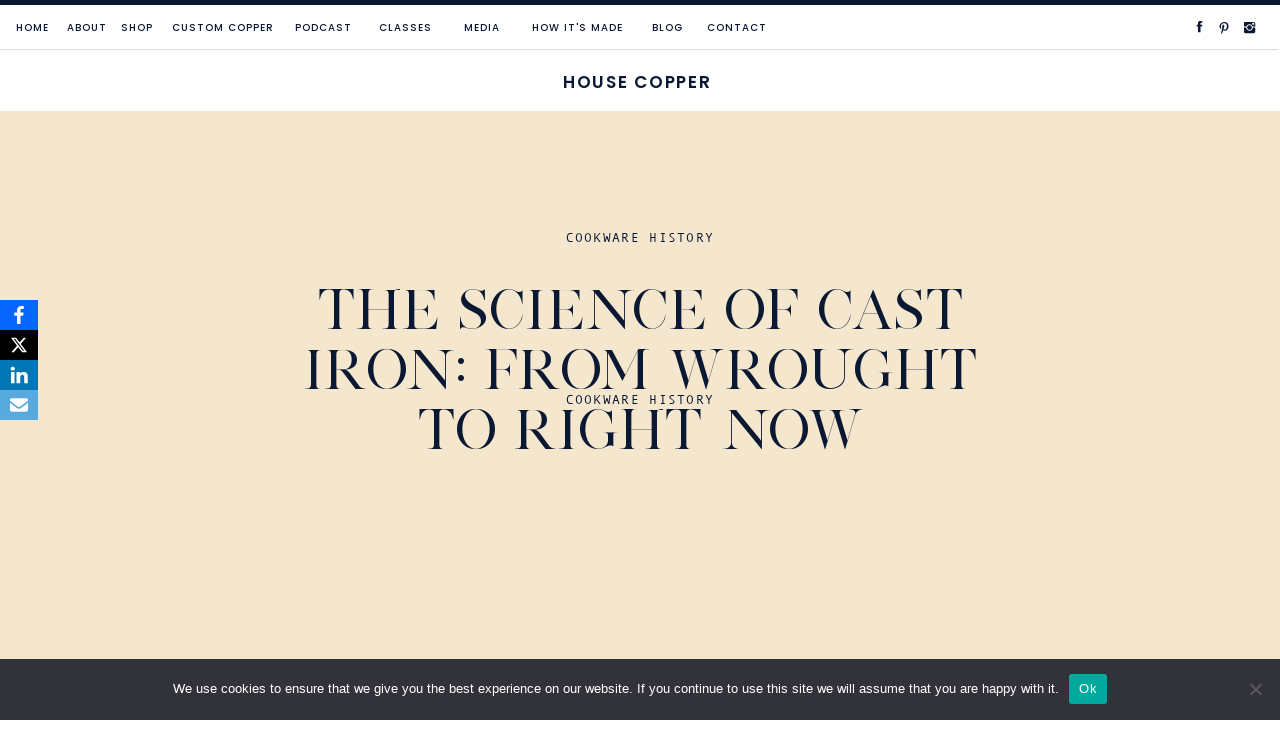

--- FILE ---
content_type: text/html; charset=UTF-8
request_url: https://housecopper.com/the-science-of-cast-iron-from-wrought-to-right-now/
body_size: 28043
content:
<!DOCTYPE html>
<html lang="en-US" class="d">
<head>
<link rel="stylesheet" type="text/css" href="//lib.showit.co/engine/2.6.4/showit.css" />
<title>The Science of Cast Iron: From Wrought to Right Now | Showit Blog</title>
<meta name='robots' content='max-image-preview:large' />
<link rel='dns-prefetch' href='//stats.wp.com' />
<link rel='dns-prefetch' href='//v0.wordpress.com' />
<link rel='preconnect' href='//i0.wp.com' />
<link rel="alternate" type="application/rss+xml" title="Showit Blog &raquo; Feed" href="https://housecopper.com/feed/" />
<link rel="alternate" type="application/rss+xml" title="Showit Blog &raquo; Comments Feed" href="https://housecopper.com/comments/feed/" />
<script type="text/javascript">
/* <![CDATA[ */
window._wpemojiSettings = {"baseUrl":"https:\/\/s.w.org\/images\/core\/emoji\/16.0.1\/72x72\/","ext":".png","svgUrl":"https:\/\/s.w.org\/images\/core\/emoji\/16.0.1\/svg\/","svgExt":".svg","source":{"concatemoji":"https:\/\/housecopper.com\/wp-includes\/js\/wp-emoji-release.min.js?ver=6.8.3"}};
/*! This file is auto-generated */
!function(s,n){var o,i,e;function c(e){try{var t={supportTests:e,timestamp:(new Date).valueOf()};sessionStorage.setItem(o,JSON.stringify(t))}catch(e){}}function p(e,t,n){e.clearRect(0,0,e.canvas.width,e.canvas.height),e.fillText(t,0,0);var t=new Uint32Array(e.getImageData(0,0,e.canvas.width,e.canvas.height).data),a=(e.clearRect(0,0,e.canvas.width,e.canvas.height),e.fillText(n,0,0),new Uint32Array(e.getImageData(0,0,e.canvas.width,e.canvas.height).data));return t.every(function(e,t){return e===a[t]})}function u(e,t){e.clearRect(0,0,e.canvas.width,e.canvas.height),e.fillText(t,0,0);for(var n=e.getImageData(16,16,1,1),a=0;a<n.data.length;a++)if(0!==n.data[a])return!1;return!0}function f(e,t,n,a){switch(t){case"flag":return n(e,"\ud83c\udff3\ufe0f\u200d\u26a7\ufe0f","\ud83c\udff3\ufe0f\u200b\u26a7\ufe0f")?!1:!n(e,"\ud83c\udde8\ud83c\uddf6","\ud83c\udde8\u200b\ud83c\uddf6")&&!n(e,"\ud83c\udff4\udb40\udc67\udb40\udc62\udb40\udc65\udb40\udc6e\udb40\udc67\udb40\udc7f","\ud83c\udff4\u200b\udb40\udc67\u200b\udb40\udc62\u200b\udb40\udc65\u200b\udb40\udc6e\u200b\udb40\udc67\u200b\udb40\udc7f");case"emoji":return!a(e,"\ud83e\udedf")}return!1}function g(e,t,n,a){var r="undefined"!=typeof WorkerGlobalScope&&self instanceof WorkerGlobalScope?new OffscreenCanvas(300,150):s.createElement("canvas"),o=r.getContext("2d",{willReadFrequently:!0}),i=(o.textBaseline="top",o.font="600 32px Arial",{});return e.forEach(function(e){i[e]=t(o,e,n,a)}),i}function t(e){var t=s.createElement("script");t.src=e,t.defer=!0,s.head.appendChild(t)}"undefined"!=typeof Promise&&(o="wpEmojiSettingsSupports",i=["flag","emoji"],n.supports={everything:!0,everythingExceptFlag:!0},e=new Promise(function(e){s.addEventListener("DOMContentLoaded",e,{once:!0})}),new Promise(function(t){var n=function(){try{var e=JSON.parse(sessionStorage.getItem(o));if("object"==typeof e&&"number"==typeof e.timestamp&&(new Date).valueOf()<e.timestamp+604800&&"object"==typeof e.supportTests)return e.supportTests}catch(e){}return null}();if(!n){if("undefined"!=typeof Worker&&"undefined"!=typeof OffscreenCanvas&&"undefined"!=typeof URL&&URL.createObjectURL&&"undefined"!=typeof Blob)try{var e="postMessage("+g.toString()+"("+[JSON.stringify(i),f.toString(),p.toString(),u.toString()].join(",")+"));",a=new Blob([e],{type:"text/javascript"}),r=new Worker(URL.createObjectURL(a),{name:"wpTestEmojiSupports"});return void(r.onmessage=function(e){c(n=e.data),r.terminate(),t(n)})}catch(e){}c(n=g(i,f,p,u))}t(n)}).then(function(e){for(var t in e)n.supports[t]=e[t],n.supports.everything=n.supports.everything&&n.supports[t],"flag"!==t&&(n.supports.everythingExceptFlag=n.supports.everythingExceptFlag&&n.supports[t]);n.supports.everythingExceptFlag=n.supports.everythingExceptFlag&&!n.supports.flag,n.DOMReady=!1,n.readyCallback=function(){n.DOMReady=!0}}).then(function(){return e}).then(function(){var e;n.supports.everything||(n.readyCallback(),(e=n.source||{}).concatemoji?t(e.concatemoji):e.wpemoji&&e.twemoji&&(t(e.twemoji),t(e.wpemoji)))}))}((window,document),window._wpemojiSettings);
/* ]]> */
</script>
<link rel='stylesheet' id='sbi_styles-css' href='https://housecopper.com/wp-content/plugins/instagram-feed/css/sbi-styles.min.css?ver=6.10.0' type='text/css' media='all' />
<style id='wp-emoji-styles-inline-css' type='text/css'>

	img.wp-smiley, img.emoji {
		display: inline !important;
		border: none !important;
		box-shadow: none !important;
		height: 1em !important;
		width: 1em !important;
		margin: 0 0.07em !important;
		vertical-align: -0.1em !important;
		background: none !important;
		padding: 0 !important;
	}
</style>
<link rel='stylesheet' id='wp-block-library-css' href='https://housecopper.com/wp-includes/css/dist/block-library/style.min.css?ver=6.8.3' type='text/css' media='all' />
<style id='classic-theme-styles-inline-css' type='text/css'>
/*! This file is auto-generated */
.wp-block-button__link{color:#fff;background-color:#32373c;border-radius:9999px;box-shadow:none;text-decoration:none;padding:calc(.667em + 2px) calc(1.333em + 2px);font-size:1.125em}.wp-block-file__button{background:#32373c;color:#fff;text-decoration:none}
</style>
<link rel='stylesheet' id='mediaelement-css' href='https://housecopper.com/wp-includes/js/mediaelement/mediaelementplayer-legacy.min.css?ver=4.2.17' type='text/css' media='all' />
<link rel='stylesheet' id='wp-mediaelement-css' href='https://housecopper.com/wp-includes/js/mediaelement/wp-mediaelement.min.css?ver=6.8.3' type='text/css' media='all' />
<style id='jetpack-sharing-buttons-style-inline-css' type='text/css'>
.jetpack-sharing-buttons__services-list{display:flex;flex-direction:row;flex-wrap:wrap;gap:0;list-style-type:none;margin:5px;padding:0}.jetpack-sharing-buttons__services-list.has-small-icon-size{font-size:12px}.jetpack-sharing-buttons__services-list.has-normal-icon-size{font-size:16px}.jetpack-sharing-buttons__services-list.has-large-icon-size{font-size:24px}.jetpack-sharing-buttons__services-list.has-huge-icon-size{font-size:36px}@media print{.jetpack-sharing-buttons__services-list{display:none!important}}.editor-styles-wrapper .wp-block-jetpack-sharing-buttons{gap:0;padding-inline-start:0}ul.jetpack-sharing-buttons__services-list.has-background{padding:1.25em 2.375em}
</style>
<style id='global-styles-inline-css' type='text/css'>
:root{--wp--preset--aspect-ratio--square: 1;--wp--preset--aspect-ratio--4-3: 4/3;--wp--preset--aspect-ratio--3-4: 3/4;--wp--preset--aspect-ratio--3-2: 3/2;--wp--preset--aspect-ratio--2-3: 2/3;--wp--preset--aspect-ratio--16-9: 16/9;--wp--preset--aspect-ratio--9-16: 9/16;--wp--preset--color--black: #000000;--wp--preset--color--cyan-bluish-gray: #abb8c3;--wp--preset--color--white: #ffffff;--wp--preset--color--pale-pink: #f78da7;--wp--preset--color--vivid-red: #cf2e2e;--wp--preset--color--luminous-vivid-orange: #ff6900;--wp--preset--color--luminous-vivid-amber: #fcb900;--wp--preset--color--light-green-cyan: #7bdcb5;--wp--preset--color--vivid-green-cyan: #00d084;--wp--preset--color--pale-cyan-blue: #8ed1fc;--wp--preset--color--vivid-cyan-blue: #0693e3;--wp--preset--color--vivid-purple: #9b51e0;--wp--preset--gradient--vivid-cyan-blue-to-vivid-purple: linear-gradient(135deg,rgba(6,147,227,1) 0%,rgb(155,81,224) 100%);--wp--preset--gradient--light-green-cyan-to-vivid-green-cyan: linear-gradient(135deg,rgb(122,220,180) 0%,rgb(0,208,130) 100%);--wp--preset--gradient--luminous-vivid-amber-to-luminous-vivid-orange: linear-gradient(135deg,rgba(252,185,0,1) 0%,rgba(255,105,0,1) 100%);--wp--preset--gradient--luminous-vivid-orange-to-vivid-red: linear-gradient(135deg,rgba(255,105,0,1) 0%,rgb(207,46,46) 100%);--wp--preset--gradient--very-light-gray-to-cyan-bluish-gray: linear-gradient(135deg,rgb(238,238,238) 0%,rgb(169,184,195) 100%);--wp--preset--gradient--cool-to-warm-spectrum: linear-gradient(135deg,rgb(74,234,220) 0%,rgb(151,120,209) 20%,rgb(207,42,186) 40%,rgb(238,44,130) 60%,rgb(251,105,98) 80%,rgb(254,248,76) 100%);--wp--preset--gradient--blush-light-purple: linear-gradient(135deg,rgb(255,206,236) 0%,rgb(152,150,240) 100%);--wp--preset--gradient--blush-bordeaux: linear-gradient(135deg,rgb(254,205,165) 0%,rgb(254,45,45) 50%,rgb(107,0,62) 100%);--wp--preset--gradient--luminous-dusk: linear-gradient(135deg,rgb(255,203,112) 0%,rgb(199,81,192) 50%,rgb(65,88,208) 100%);--wp--preset--gradient--pale-ocean: linear-gradient(135deg,rgb(255,245,203) 0%,rgb(182,227,212) 50%,rgb(51,167,181) 100%);--wp--preset--gradient--electric-grass: linear-gradient(135deg,rgb(202,248,128) 0%,rgb(113,206,126) 100%);--wp--preset--gradient--midnight: linear-gradient(135deg,rgb(2,3,129) 0%,rgb(40,116,252) 100%);--wp--preset--font-size--small: 13px;--wp--preset--font-size--medium: 20px;--wp--preset--font-size--large: 36px;--wp--preset--font-size--x-large: 42px;--wp--preset--spacing--20: 0.44rem;--wp--preset--spacing--30: 0.67rem;--wp--preset--spacing--40: 1rem;--wp--preset--spacing--50: 1.5rem;--wp--preset--spacing--60: 2.25rem;--wp--preset--spacing--70: 3.38rem;--wp--preset--spacing--80: 5.06rem;--wp--preset--shadow--natural: 6px 6px 9px rgba(0, 0, 0, 0.2);--wp--preset--shadow--deep: 12px 12px 50px rgba(0, 0, 0, 0.4);--wp--preset--shadow--sharp: 6px 6px 0px rgba(0, 0, 0, 0.2);--wp--preset--shadow--outlined: 6px 6px 0px -3px rgba(255, 255, 255, 1), 6px 6px rgba(0, 0, 0, 1);--wp--preset--shadow--crisp: 6px 6px 0px rgba(0, 0, 0, 1);}:where(.is-layout-flex){gap: 0.5em;}:where(.is-layout-grid){gap: 0.5em;}body .is-layout-flex{display: flex;}.is-layout-flex{flex-wrap: wrap;align-items: center;}.is-layout-flex > :is(*, div){margin: 0;}body .is-layout-grid{display: grid;}.is-layout-grid > :is(*, div){margin: 0;}:where(.wp-block-columns.is-layout-flex){gap: 2em;}:where(.wp-block-columns.is-layout-grid){gap: 2em;}:where(.wp-block-post-template.is-layout-flex){gap: 1.25em;}:where(.wp-block-post-template.is-layout-grid){gap: 1.25em;}.has-black-color{color: var(--wp--preset--color--black) !important;}.has-cyan-bluish-gray-color{color: var(--wp--preset--color--cyan-bluish-gray) !important;}.has-white-color{color: var(--wp--preset--color--white) !important;}.has-pale-pink-color{color: var(--wp--preset--color--pale-pink) !important;}.has-vivid-red-color{color: var(--wp--preset--color--vivid-red) !important;}.has-luminous-vivid-orange-color{color: var(--wp--preset--color--luminous-vivid-orange) !important;}.has-luminous-vivid-amber-color{color: var(--wp--preset--color--luminous-vivid-amber) !important;}.has-light-green-cyan-color{color: var(--wp--preset--color--light-green-cyan) !important;}.has-vivid-green-cyan-color{color: var(--wp--preset--color--vivid-green-cyan) !important;}.has-pale-cyan-blue-color{color: var(--wp--preset--color--pale-cyan-blue) !important;}.has-vivid-cyan-blue-color{color: var(--wp--preset--color--vivid-cyan-blue) !important;}.has-vivid-purple-color{color: var(--wp--preset--color--vivid-purple) !important;}.has-black-background-color{background-color: var(--wp--preset--color--black) !important;}.has-cyan-bluish-gray-background-color{background-color: var(--wp--preset--color--cyan-bluish-gray) !important;}.has-white-background-color{background-color: var(--wp--preset--color--white) !important;}.has-pale-pink-background-color{background-color: var(--wp--preset--color--pale-pink) !important;}.has-vivid-red-background-color{background-color: var(--wp--preset--color--vivid-red) !important;}.has-luminous-vivid-orange-background-color{background-color: var(--wp--preset--color--luminous-vivid-orange) !important;}.has-luminous-vivid-amber-background-color{background-color: var(--wp--preset--color--luminous-vivid-amber) !important;}.has-light-green-cyan-background-color{background-color: var(--wp--preset--color--light-green-cyan) !important;}.has-vivid-green-cyan-background-color{background-color: var(--wp--preset--color--vivid-green-cyan) !important;}.has-pale-cyan-blue-background-color{background-color: var(--wp--preset--color--pale-cyan-blue) !important;}.has-vivid-cyan-blue-background-color{background-color: var(--wp--preset--color--vivid-cyan-blue) !important;}.has-vivid-purple-background-color{background-color: var(--wp--preset--color--vivid-purple) !important;}.has-black-border-color{border-color: var(--wp--preset--color--black) !important;}.has-cyan-bluish-gray-border-color{border-color: var(--wp--preset--color--cyan-bluish-gray) !important;}.has-white-border-color{border-color: var(--wp--preset--color--white) !important;}.has-pale-pink-border-color{border-color: var(--wp--preset--color--pale-pink) !important;}.has-vivid-red-border-color{border-color: var(--wp--preset--color--vivid-red) !important;}.has-luminous-vivid-orange-border-color{border-color: var(--wp--preset--color--luminous-vivid-orange) !important;}.has-luminous-vivid-amber-border-color{border-color: var(--wp--preset--color--luminous-vivid-amber) !important;}.has-light-green-cyan-border-color{border-color: var(--wp--preset--color--light-green-cyan) !important;}.has-vivid-green-cyan-border-color{border-color: var(--wp--preset--color--vivid-green-cyan) !important;}.has-pale-cyan-blue-border-color{border-color: var(--wp--preset--color--pale-cyan-blue) !important;}.has-vivid-cyan-blue-border-color{border-color: var(--wp--preset--color--vivid-cyan-blue) !important;}.has-vivid-purple-border-color{border-color: var(--wp--preset--color--vivid-purple) !important;}.has-vivid-cyan-blue-to-vivid-purple-gradient-background{background: var(--wp--preset--gradient--vivid-cyan-blue-to-vivid-purple) !important;}.has-light-green-cyan-to-vivid-green-cyan-gradient-background{background: var(--wp--preset--gradient--light-green-cyan-to-vivid-green-cyan) !important;}.has-luminous-vivid-amber-to-luminous-vivid-orange-gradient-background{background: var(--wp--preset--gradient--luminous-vivid-amber-to-luminous-vivid-orange) !important;}.has-luminous-vivid-orange-to-vivid-red-gradient-background{background: var(--wp--preset--gradient--luminous-vivid-orange-to-vivid-red) !important;}.has-very-light-gray-to-cyan-bluish-gray-gradient-background{background: var(--wp--preset--gradient--very-light-gray-to-cyan-bluish-gray) !important;}.has-cool-to-warm-spectrum-gradient-background{background: var(--wp--preset--gradient--cool-to-warm-spectrum) !important;}.has-blush-light-purple-gradient-background{background: var(--wp--preset--gradient--blush-light-purple) !important;}.has-blush-bordeaux-gradient-background{background: var(--wp--preset--gradient--blush-bordeaux) !important;}.has-luminous-dusk-gradient-background{background: var(--wp--preset--gradient--luminous-dusk) !important;}.has-pale-ocean-gradient-background{background: var(--wp--preset--gradient--pale-ocean) !important;}.has-electric-grass-gradient-background{background: var(--wp--preset--gradient--electric-grass) !important;}.has-midnight-gradient-background{background: var(--wp--preset--gradient--midnight) !important;}.has-small-font-size{font-size: var(--wp--preset--font-size--small) !important;}.has-medium-font-size{font-size: var(--wp--preset--font-size--medium) !important;}.has-large-font-size{font-size: var(--wp--preset--font-size--large) !important;}.has-x-large-font-size{font-size: var(--wp--preset--font-size--x-large) !important;}
:where(.wp-block-post-template.is-layout-flex){gap: 1.25em;}:where(.wp-block-post-template.is-layout-grid){gap: 1.25em;}
:where(.wp-block-columns.is-layout-flex){gap: 2em;}:where(.wp-block-columns.is-layout-grid){gap: 2em;}
:root :where(.wp-block-pullquote){font-size: 1.5em;line-height: 1.6;}
</style>
<link rel='stylesheet' id='cookie-notice-front-css' href='https://housecopper.com/wp-content/plugins/cookie-notice/css/front.min.css?ver=2.5.11' type='text/css' media='all' />
<link rel='stylesheet' id='obfx-module-pub-css-social-sharing-module-0-css' href='https://housecopper.com/wp-content/plugins/themeisle-companion/obfx_modules/social-sharing/css/public.css?ver=3.0.5' type='text/css' media='all' />
<link rel='stylesheet' id='pub-style-css' href='https://housecopper.com/wp-content/themes/showit/pubs/gj18gaw_sc-xl5ne1c2hkw/20260107192312Sr9z8zk/assets/pub.css?ver=1767813802' type='text/css' media='all' />
<link rel='stylesheet' id='lgc-unsemantic-grid-responsive-tablet-css' href='https://housecopper.com/wp-content/plugins/lightweight-grid-columns/css/unsemantic-grid-responsive-tablet.css?ver=1.0' type='text/css' media='all' />
<link rel='stylesheet' id='__EPYT__style-css' href='https://housecopper.com/wp-content/plugins/youtube-embed-plus/styles/ytprefs.min.css?ver=14.2.4' type='text/css' media='all' />
<style id='__EPYT__style-inline-css' type='text/css'>

                .epyt-gallery-thumb {
                        width: 33.333%;
                }
                
</style>
<link rel='stylesheet' id='sib-front-css-css' href='https://housecopper.com/wp-content/plugins/mailin/css/mailin-front.css?ver=6.8.3' type='text/css' media='all' />
<script type="text/javascript" id="cookie-notice-front-js-before">
/* <![CDATA[ */
var cnArgs = {"ajaxUrl":"https:\/\/housecopper.com\/wp-admin\/admin-ajax.php","nonce":"8df060600f","hideEffect":"fade","position":"bottom","onScroll":false,"onScrollOffset":100,"onClick":false,"cookieName":"cookie_notice_accepted","cookieTime":2592000,"cookieTimeRejected":2592000,"globalCookie":false,"redirection":false,"cache":false,"revokeCookies":false,"revokeCookiesOpt":"automatic"};
/* ]]> */
</script>
<script type="text/javascript" src="https://housecopper.com/wp-content/plugins/cookie-notice/js/front.min.js?ver=2.5.11" id="cookie-notice-front-js"></script>
<script type="text/javascript" src="https://housecopper.com/wp-includes/js/jquery/jquery.min.js?ver=3.7.1" id="jquery-core-js"></script>
<script type="text/javascript" id="jquery-core-js-after">
/* <![CDATA[ */
$ = jQuery;
/* ]]> */
</script>
<script type="text/javascript" src="https://housecopper.com/wp-content/themes/showit/pubs/gj18gaw_sc-xl5ne1c2hkw/20260107192312Sr9z8zk/assets/pub.js?ver=1767813802" id="pub-script-js"></script>
<script type="text/javascript" src="https://housecopper.com/wp-includes/js/jquery/jquery-migrate.min.js?ver=3.4.1" id="jquery-migrate-js"></script>
<script type="text/javascript" id="__ytprefs__-js-extra">
/* <![CDATA[ */
var _EPYT_ = {"ajaxurl":"https:\/\/housecopper.com\/wp-admin\/admin-ajax.php","security":"8fb08fa2fd","gallery_scrolloffset":"20","eppathtoscripts":"https:\/\/housecopper.com\/wp-content\/plugins\/youtube-embed-plus\/scripts\/","eppath":"https:\/\/housecopper.com\/wp-content\/plugins\/youtube-embed-plus\/","epresponsiveselector":"[\"iframe.__youtube_prefs_widget__\"]","epdovol":"1","version":"14.2.4","evselector":"iframe.__youtube_prefs__[src], iframe[src*=\"youtube.com\/embed\/\"], iframe[src*=\"youtube-nocookie.com\/embed\/\"]","ajax_compat":"","maxres_facade":"eager","ytapi_load":"light","pause_others":"","stopMobileBuffer":"1","facade_mode":"","not_live_on_channel":""};
/* ]]> */
</script>
<script type="text/javascript" src="https://housecopper.com/wp-content/plugins/youtube-embed-plus/scripts/ytprefs.min.js?ver=14.2.4" id="__ytprefs__-js"></script>
<script type="text/javascript" id="sib-front-js-js-extra">
/* <![CDATA[ */
var sibErrMsg = {"invalidMail":"Please fill out valid email address","requiredField":"Please fill out required fields","invalidDateFormat":"Please fill out valid date format","invalidSMSFormat":"Please fill out valid phone number"};
var ajax_sib_front_object = {"ajax_url":"https:\/\/housecopper.com\/wp-admin\/admin-ajax.php","ajax_nonce":"888ee2d830","flag_url":"https:\/\/housecopper.com\/wp-content\/plugins\/mailin\/img\/flags\/"};
/* ]]> */
</script>
<script type="text/javascript" src="https://housecopper.com/wp-content/plugins/mailin/js/mailin-front.js?ver=1769606795" id="sib-front-js-js"></script>
<link rel="https://api.w.org/" href="https://housecopper.com/wp-json/" /><link rel="alternate" title="JSON" type="application/json" href="https://housecopper.com/wp-json/wp/v2/posts/1150" /><link rel="EditURI" type="application/rsd+xml" title="RSD" href="https://housecopper.com/xmlrpc.php?rsd" />
<link rel="canonical" href="https://housecopper.com/the-science-of-cast-iron-from-wrought-to-right-now/" />
<link rel='shortlink' href='https://wp.me/p9wfDz-iy' />
<link rel="alternate" title="oEmbed (JSON)" type="application/json+oembed" href="https://housecopper.com/wp-json/oembed/1.0/embed?url=https%3A%2F%2Fhousecopper.com%2Fthe-science-of-cast-iron-from-wrought-to-right-now%2F" />
<link rel="alternate" title="oEmbed (XML)" type="text/xml+oembed" href="https://housecopper.com/wp-json/oembed/1.0/embed?url=https%3A%2F%2Fhousecopper.com%2Fthe-science-of-cast-iron-from-wrought-to-right-now%2F&#038;format=xml" />
		<!--[if lt IE 9]>
			<link rel="stylesheet" href="https://housecopper.com/wp-content/plugins/lightweight-grid-columns/css/ie.min.css" />
		<![endif]-->
	<!-- Enter your scripts here -->	<style>img#wpstats{display:none}</style>
		
<!-- Jetpack Open Graph Tags -->
<meta property="og:type" content="article" />
<meta property="og:title" content="The Science of Cast Iron: From Wrought to Right Now" />
<meta property="og:url" content="https://housecopper.com/the-science-of-cast-iron-from-wrought-to-right-now/" />
<meta property="og:description" content="&nbsp; Wordy title, I know.  But this is a bit of a nerdy blog post, meant for those of you on Chowhound to dissect or those of you who know a lot about metallurgy (or at least like the science of …" />
<meta property="article:published_time" content="2018-10-03T00:05:18+00:00" />
<meta property="article:modified_time" content="2018-10-26T00:11:13+00:00" />
<meta property="og:site_name" content="Showit Blog" />
<meta property="og:image" content="https://i0.wp.com/housecopper.com/wp-content/uploads/2018/10/Screen-Shot-2018-10-02-at-4.15.33-PM.png?fit=1195%2C1200&#038;ssl=1" />
<meta property="og:image:width" content="1195" />
<meta property="og:image:height" content="1200" />
<meta property="og:image:alt" content="" />
<meta property="og:locale" content="en_US" />
<meta name="twitter:text:title" content="The Science of Cast Iron: From Wrought to Right Now" />
<meta name="twitter:image" content="https://i0.wp.com/housecopper.com/wp-content/uploads/2018/10/Screen-Shot-2018-10-02-at-4.15.33-PM.png?fit=1195%2C1200&#038;ssl=1&#038;w=640" />
<meta name="twitter:card" content="summary_large_image" />

<!-- End Jetpack Open Graph Tags -->
<link rel="icon" href="https://i0.wp.com/housecopper.com/wp-content/uploads/2018/01/cropped-HC_IconOnly.jpg?fit=32%2C32&#038;ssl=1" sizes="32x32" />
<link rel="icon" href="https://i0.wp.com/housecopper.com/wp-content/uploads/2018/01/cropped-HC_IconOnly.jpg?fit=192%2C192&#038;ssl=1" sizes="192x192" />
<link rel="apple-touch-icon" href="https://i0.wp.com/housecopper.com/wp-content/uploads/2018/01/cropped-HC_IconOnly.jpg?fit=180%2C180&#038;ssl=1" />
<meta name="msapplication-TileImage" content="https://i0.wp.com/housecopper.com/wp-content/uploads/2018/01/cropped-HC_IconOnly.jpg?fit=270%2C270&#038;ssl=1" />

<meta charset="UTF-8" />
<meta name="viewport" content="width=device-width, initial-scale=1" />
<link rel="preconnect" href="https://static.showit.co" />

<link rel="preconnect" href="https://fonts.googleapis.com">
<link rel="preconnect" href="https://fonts.gstatic.com" crossorigin>
<link href="https://fonts.googleapis.com/css?family=Poppins:700|Poppins:600|Poppins:500|Oswald:regular|Poppins:regular" rel="stylesheet" type="text/css"/>
<style>
@font-face{font-family:Andale Mono;src:url('//static.showit.co/file/2cXvGH7qS9yBu-h-Ub5ekA/shared/andalemono.woff');}
@font-face{font-family:Silver South Serif;src:url('//static.showit.co/file/U72UG2q1TcCCDBvohtCbBQ/shared/silversouthserif.woff');}
@font-face{font-family:Kudryashev Headline;src:url('//static.showit.co/file/riSLTeXRSEao4x5LX1V3lA/shared/kudryashevheadline.woff');}
@font-face{font-family:Didot Italic;src:url('//static.showit.co/file/MyVChkq5Sq-fMitDow8fyA/shared/didotltstd-italic.woff');}
@font-face{font-family:Muli;src:url('//static.showit.co/file/KVHjzk2vT7igPzTHygEOwA/shared/muli.woff');}
@font-face{font-family:Bon Vivant;src:url('//static.showit.co/file/Hq5ooT7wTV2G16zkOYwTyA/shared/bonvivant.woff');}
</style>
<script id="init_data" type="application/json">
{"mobile":{"w":320},"desktop":{"w":1200,"defaultTrIn":{"type":"fade"},"defaultTrOut":{"type":"fade"},"bgFillType":"color","bgColor":"colors-7"},"sid":"gj18gaw_sc-xl5ne1c2hkw","break":768,"assetURL":"//static.showit.co","contactFormId":"166284/296752","cfAction":"aHR0cHM6Ly9jbGllbnRzZXJ2aWNlLnNob3dpdC5jby9jb250YWN0Zm9ybQ==","sgAction":"aHR0cHM6Ly9jbGllbnRzZXJ2aWNlLnNob3dpdC5jby9zb2NpYWxncmlk","blockData":[{"slug":"mobile-menu","visible":"m","states":[],"d":{"h":0,"w":1200,"bgFillType":"color","bgColor":"#000000:0","bgMediaType":"none"},"m":{"h":539,"w":320,"locking":{"side":"t"},"nature":"wH","trIn":{"type":"fade","duration":0.5,"direction":"none"},"trOut":{"type":"fade","duration":0.5,"direction":"Up"},"stateTrIn":{"type":"fade","duration":0.2,"direction":"none"},"stateTrOut":{"type":"fade","duration":0.2,"direction":"none"},"bgFillType":"color","bgColor":"colors-0","bgMediaType":"image","bgImage":{"key":"_bJB1JckSV-tzWEl9Xn7Ug/shared/mags.jpg","aspect_ratio":1.5,"title":"mags","type":"asset"},"bgOpacity":0,"bgPos":"cm","bgScale":"cover","bgScroll":"p","tr":{"in":{"cl":"fadeIn","d":0.5,"dl":"0"},"out":{"cl":"fadeOut","d":0.5,"dl":"0"}}}},{"slug":"mobile-menu-closed","visible":"m","states":[],"d":{"h":400,"w":1200,"bgFillType":"color","bgColor":"#FFFFFF","bgMediaType":"none"},"m":{"h":45,"w":320,"locking":{"side":"st","scrollOffset":1},"bgFillType":"color","bgColor":"colors-3","bgMediaType":"none"}},{"slug":"desktop-menu","visible":"d","states":[],"d":{"h":50,"w":1200,"locking":{"side":"st"},"bgFillType":"color","bgColor":"#FFFFFF","bgMediaType":"none"},"m":{"h":166,"w":320,"bgFillType":"color","bgColor":"#FFFFFF","bgMediaType":"none"}},{"slug":"logo-header","visible":"a","states":[],"d":{"h":61,"w":1200,"locking":{"side":"st"},"bgFillType":"color","bgColor":"#FFFFFF","bgMediaType":"none"},"m":{"h":50,"w":320,"bgFillType":"color","bgColor":"#FFFFFF","bgMediaType":"none"}},{"slug":"title","visible":"a","states":[],"d":{"h":446,"w":1200,"nature":"dH","bgFillType":"color","bgColor":"colors-4","bgMediaType":"none"},"m":{"h":241,"w":320,"nature":"dH","bgFillType":"color","bgColor":"colors-4","bgMediaType":"none"}},{"slug":"blog-sidebar","visible":"d","states":[],"d":{"h":36,"w":1200,"bgFillType":"color","bgColor":"colors-7","bgMediaType":"none"},"m":{"h":1682,"w":320,"bgFillType":"color","bgColor":"#FFFFFF","bgMediaType":"none"}},{"slug":"post-content","visible":"a","states":[],"d":{"h":575,"w":1200,"nature":"dH","bgFillType":"color","bgColor":"#FFFFFF","bgMediaType":"none"},"m":{"h":350,"w":320,"nature":"dH","bgFillType":"color","bgColor":"#FFFFFF","bgMediaType":"none"}},{"slug":"comment","visible":"a","states":[],"d":{"h":56,"w":1200,"bgFillType":"color","bgColor":"colors-7","bgMediaType":"none"},"m":{"h":68,"w":320,"nature":"dH","bgFillType":"color","bgColor":"colors-7","bgMediaType":"none"}},{"slug":"existing-comments","visible":"a","states":[],"d":{"h":62,"w":1200,"nature":"dH","bgFillType":"color","bgColor":"colors-7","bgMediaType":"none"},"m":{"h":113,"w":320,"nature":"dH","bgFillType":"color","bgColor":"colors-7","bgMediaType":"none"}},{"slug":"comments-form","visible":"a","states":[],"d":{"h":220,"w":1200,"nature":"dH","bgFillType":"color","bgColor":"colors-7","bgMediaType":"none"},"m":{"h":161,"w":320,"nature":"dH","bgFillType":"color","bgColor":"colors-7","bgMediaType":"none"}},{"slug":"pagination","visible":"a","states":[],"d":{"h":105,"w":1200,"bgFillType":"color","bgColor":"colors-7","bgMediaType":"none"},"m":{"h":171,"w":320,"bgFillType":"color","bgColor":"colors-7","bgMediaType":"none"}},{"slug":"featured-post-option-1","visible":"a","states":[{"d":{"bgFillType":"color","bgColor":"#000000:0","bgMediaType":"none"},"m":{"bgFillType":"color","bgColor":"#000000:0","bgMediaType":"none"},"slug":"post-one"},{"d":{"bgFillType":"color","bgColor":"#000000:0","bgMediaType":"none"},"m":{"bgFillType":"color","bgColor":"#000000:0","bgMediaType":"none"},"slug":"add-more-posts-here"}],"d":{"h":739,"w":1200,"nature":"dH","bgFillType":"color","bgColor":"colors-0","bgMediaType":"none"},"m":{"h":742,"w":320,"nature":"dH","bgFillType":"color","bgColor":"colors-0","bgMediaType":"none"},"stateTrans":[{},{}]},{"slug":"elsewhere","visible":"a","states":[],"d":{"h":810,"w":1200,"bgFillType":"color","bgColor":"colors-4","bgMediaType":"none"},"m":{"h":1501,"w":320,"bgFillType":"color","bgColor":"colors-4","bgMediaType":"none"}},{"slug":"footer","visible":"a","states":[],"d":{"h":773,"w":1200,"bgFillType":"color","bgColor":"colors-0","bgMediaType":"none"},"m":{"h":900,"w":320,"bgFillType":"color","bgColor":"colors-0","bgMediaType":"none"}}],"elementData":[{"type":"simple","visible":"m","id":"mobile-menu_0","blockId":"mobile-menu","m":{"x":0,"y":-1,"w":320,"h":5,"a":0,"lockV":"t"},"d":{"x":360,"y":0,"w":480,"h":0,"a":0}},{"type":"icon","visible":"m","id":"mobile-menu_1","blockId":"mobile-menu","m":{"x":285,"y":8,"w":19,"h":32,"a":0,"lockV":"t"},"d":{"x":575,"y":175,"w":100,"h":100,"a":0},"pc":[{"type":"hide","block":"mobile-menu"}]},{"type":"simple","visible":"m","id":"mobile-menu_2","blockId":"mobile-menu","m":{"x":0,"y":50,"w":320,"h":1,"a":0,"lockV":"t"},"d":{"x":360,"y":120,"w":480,"h":160,"a":0}},{"type":"text","visible":"m","id":"mobile-menu_3","blockId":"mobile-menu","m":{"x":57,"y":14,"w":207,"h":26,"a":0,"lockV":"t"},"d":{"x":536,"y":18,"w":128,"h":41,"a":0}},{"type":"text","visible":"m","id":"mobile-menu_4","blockId":"mobile-menu","m":{"x":97,"y":82,"w":128,"h":28,"a":0},"d":{"x":114.89,"y":92.287,"w":61.017,"h":18.001,"a":0}},{"type":"text","visible":"m","id":"mobile-menu_5","blockId":"mobile-menu","m":{"x":60,"y":130,"w":201,"h":28,"a":0},"d":{"x":198.731,"y":92.287,"w":70.013,"h":18.001,"a":0}},{"type":"text","visible":"m","id":"mobile-menu_6","blockId":"mobile-menu","m":{"x":21,"y":177,"w":279,"h":28,"a":0},"d":{"x":291.569,"y":92.287,"w":104.005,"h":18.001,"a":0}},{"type":"text","visible":"m","id":"mobile-menu_7","blockId":"mobile-menu","m":{"x":14,"y":225,"w":293,"h":28,"a":0},"d":{"x":757.926,"y":92.282,"w":90.003,"h":18.011,"a":0}},{"type":"text","visible":"m","id":"mobile-menu_8","blockId":"mobile-menu","m":{"x":14,"y":272,"w":293,"h":28,"a":0},"d":{"x":757.926,"y":92.282,"w":90.003,"h":18.011,"a":0}},{"type":"text","visible":"m","id":"mobile-menu_9","blockId":"mobile-menu","m":{"x":14,"y":320,"w":293,"h":28,"a":0},"d":{"x":757.926,"y":92.282,"w":90.003,"h":18.011,"a":0}},{"type":"text","visible":"m","id":"mobile-menu_10","blockId":"mobile-menu","m":{"x":72,"y":376,"w":178,"h":18,"a":0},"d":{"x":875.192,"y":92.282,"w":88.012,"h":18.01,"a":0}},{"type":"text","visible":"m","id":"mobile-menu_11","blockId":"mobile-menu","m":{"x":90,"y":408,"w":140,"h":18,"a":0},"d":{"x":875.192,"y":92.282,"w":88.012,"h":18.01,"a":0}},{"type":"simple","visible":"a","id":"mobile-menu_12","blockId":"mobile-menu","m":{"x":92,"y":456,"w":138,"h":42,"a":0},"d":{"x":360,"y":0,"w":480,"h":0,"a":0}},{"type":"text","visible":"m","id":"mobile-menu_13","blockId":"mobile-menu","m":{"x":103,"y":469,"w":115,"h":19,"a":0},"d":{"x":875.192,"y":92.282,"w":88.012,"h":18.01,"a":0}},{"type":"simple","visible":"m","id":"mobile-menu-closed_0","blockId":"mobile-menu-closed","m":{"x":0,"y":0,"w":320,"h":5,"a":0,"lockV":"t"},"d":{"x":360,"y":0,"w":480,"h":0,"a":0}},{"type":"icon","visible":"m","id":"mobile-menu-closed_1","blockId":"mobile-menu-closed","m":{"x":275,"y":2,"w":33,"h":45,"a":0,"lockV":"t"},"d":{"x":575,"y":175,"w":100,"h":100,"a":0},"pc":[{"type":"show","block":"mobile-menu"}]},{"type":"simple","visible":"m","id":"mobile-menu-closed_2","blockId":"mobile-menu-closed","m":{"x":0,"y":44,"w":320,"h":1,"a":0,"lockV":"t"},"d":{"x":360,"y":120,"w":480,"h":160,"a":0}},{"type":"simple","visible":"a","id":"desktop-menu_0","blockId":"desktop-menu","m":{"x":0,"y":0,"w":320,"h":1,"a":0},"d":{"x":0,"y":0,"w":1200,"h":5,"a":0,"lockH":"s"}},{"type":"simple","visible":"a","id":"desktop-menu_1","blockId":"desktop-menu","m":{"x":0,"y":0,"w":320,"h":1,"a":0},"d":{"x":-2,"y":49,"w":1200,"h":1,"a":0,"lockH":"s"}},{"type":"icon","visible":"a","id":"desktop-menu_2","blockId":"desktop-menu","m":{"x":194,"y":318,"w":12,"h":13,"a":0},"d":{"x":1137,"y":21,"w":14,"h":12,"a":0,"lockH":"r"}},{"type":"icon","visible":"a","id":"desktop-menu_3","blockId":"desktop-menu","m":{"x":140,"y":316,"w":15,"h":17,"a":0},"d":{"x":1161,"y":20,"w":17,"h":15,"a":0,"lockH":"r"}},{"type":"icon","visible":"a","id":"desktop-menu_4","blockId":"desktop-menu","m":{"x":115,"y":316,"w":15,"h":17,"a":0},"d":{"x":1111,"y":19,"w":17,"h":15,"a":0,"lockH":"r"}},{"type":"text","visible":"d","id":"desktop-menu_5","blockId":"desktop-menu","m":{"x":95.999,"y":325.057,"w":128.003,"h":17.003,"a":0},"d":{"x":15,"y":19,"w":35,"h":18,"a":0,"lockH":"l"}},{"type":"text","visible":"d","id":"desktop-menu_6","blockId":"desktop-menu","m":{"x":95.999,"y":352.546,"w":128.003,"h":17.003,"a":0},"d":{"x":66,"y":19,"w":41,"h":18,"a":0,"lockH":"l"}},{"type":"text","visible":"d","id":"desktop-menu_7","blockId":"desktop-menu","m":{"x":95.999,"y":380.034,"w":128.003,"h":17.003,"a":0},"d":{"x":102,"y":19,"w":70,"h":18,"a":0,"lockH":"l"}},{"type":"text","visible":"d","id":"desktop-menu_8","blockId":"desktop-menu","m":{"x":95.999,"y":407.523,"w":128.003,"h":17.003,"a":0},"d":{"x":172,"y":19,"w":102,"h":18,"a":0,"lockH":"l"}},{"type":"text","visible":"d","id":"desktop-menu_9","blockId":"desktop-menu","m":{"x":94.999,"y":462.5,"w":128.003,"h":17.003,"a":0},"d":{"x":293,"y":19,"w":60,"h":18,"a":0,"lockH":"l"}},{"type":"text","visible":"d","id":"desktop-menu_10","blockId":"desktop-menu","m":{"x":94.999,"y":462.5,"w":128.003,"h":17.003,"a":0},"d":{"x":650,"y":19,"w":34,"h":18,"a":0,"lockH":"l"}},{"type":"text","visible":"d","id":"desktop-menu_11","blockId":"desktop-menu","m":{"x":95.999,"y":435.011,"w":128.003,"h":17.003,"a":0},"d":{"x":707,"y":19,"w":60,"h":18,"a":0,"lockH":"l"}},{"type":"text","visible":"d","id":"desktop-menu_12","blockId":"desktop-menu","m":{"x":95.999,"y":435.011,"w":128.003,"h":17.003,"a":0},"d":{"x":452,"y":19,"w":60,"h":18,"a":0,"lockH":"l"}},{"type":"text","visible":"d","id":"desktop-menu_13","blockId":"desktop-menu","m":{"x":95.999,"y":435.011,"w":128.003,"h":17.003,"a":0},"d":{"x":528,"y":19,"w":99,"h":18,"a":0,"lockH":"l"}},{"type":"text","visible":"d","id":"desktop-menu_14","blockId":"desktop-menu","m":{"x":95.999,"y":435.011,"w":128.003,"h":17.003,"a":0},"d":{"x":375,"y":19,"w":60,"h":18,"a":0,"lockH":"l"}},{"type":"text","visible":"a","id":"logo-header_0","blockId":"logo-header","m":{"x":51,"y":16,"w":218,"h":17,"a":0},"d":{"x":451,"y":17,"w":298,"h":31,"a":0}},{"type":"text","visible":"a","id":"title_0","blockId":"title","m":{"x":24,"y":76,"w":273,"h":39,"a":0},"d":{"x":250,"y":168,"w":700,"h":61,"a":0}},{"type":"text","visible":"a","id":"title_1","blockId":"title","m":{"x":26,"y":47,"w":270,"h":17,"a":0},"d":{"x":250,"y":115,"w":700,"h":21,"a":0}},{"type":"text","visible":"a","id":"title_2","blockId":"title","m":{"x":26,"y":161,"w":270,"h":17,"a":0},"d":{"x":412,"y":277,"w":376,"h":21,"a":0}},{"type":"text","visible":"a","id":"title_3","blockId":"title","m":{"x":33,"y":182,"w":255,"h":25,"a":0},"d":{"x":314,"y":310,"w":571,"h":44,"a":0,"trIn":{"cl":"fadeIn","d":"0.5","dl":"0"}}},{"type":"graphic","visible":"a","id":"blog-sidebar_0","blockId":"blog-sidebar","m":{"x":25,"y":451.667,"w":250,"h":329,"a":0},"d":{"x":901,"y":111,"w":233,"h":284,"a":0,"gs":{"s":50}},"c":{"key":"GjqOvty1SYmW70YEzxaS-g/166284/screen_shot_2022-08-03_at_2_47_37_pm.png","aspect_ratio":0.67123}},{"type":"graphic","visible":"a","id":"blog-sidebar_1","blockId":"blog-sidebar","m":{"x":25,"y":451.667,"w":250,"h":329,"a":0},"d":{"x":907,"y":1435,"w":225,"h":262,"a":0,"gs":{"s":50}},"c":{"key":"8Z9Hr82kRGqSoOIrE7MrIQ/166284/5c6a7310.jpg","aspect_ratio":0.66672}},{"type":"simple","visible":"a","id":"blog-sidebar_2","blockId":"blog-sidebar","m":{"x":69,"y":595.163,"w":162.002,"h":42.007,"a":0},"d":{"x":954,"y":1614,"w":131,"h":50,"a":0}},{"type":"text","visible":"a","id":"blog-sidebar_3","blockId":"blog-sidebar","m":{"x":54,"y":603.272,"w":192.126,"h":32.056,"a":0},"d":{"x":957,"y":1626,"w":125,"h":30,"a":0}},{"type":"graphic","visible":"a","id":"blog-sidebar_4","blockId":"blog-sidebar","m":{"x":25,"y":451.667,"w":250,"h":329,"a":0},"d":{"x":907,"y":1131,"w":225,"h":262,"a":0,"gs":{"s":50}},"c":{"key":"YA_dD-5-QEOFcdK7N_IzSg/166284/5c6a7559.jpg","aspect_ratio":0.66667}},{"type":"simple","visible":"a","id":"blog-sidebar_5","blockId":"blog-sidebar","m":{"x":69,"y":595.163,"w":162.002,"h":42.007,"a":0},"d":{"x":935,"y":1313,"w":169,"h":50,"a":0}},{"type":"text","visible":"a","id":"blog-sidebar_6","blockId":"blog-sidebar","m":{"x":54,"y":603.272,"w":192.126,"h":32.056,"a":0},"d":{"x":957,"y":1325,"w":125,"h":30,"a":0}},{"type":"graphic","visible":"a","id":"blog-sidebar_7","blockId":"blog-sidebar","m":{"x":25,"y":451.667,"w":250,"h":329,"a":0},"d":{"x":907,"y":824,"w":225,"h":262,"a":0,"gs":{"s":50}},"c":{"key":"IWdUHm8QRreFrOuUTDzUVg/166284/coppersmith-sara-dahmen-female-coppersmith.png","aspect_ratio":0.68175}},{"type":"simple","visible":"a","id":"blog-sidebar_8","blockId":"blog-sidebar","m":{"x":69,"y":595.163,"w":162.002,"h":42.007,"a":0},"d":{"x":959,"y":1008,"w":122,"h":50,"a":0}},{"type":"text","visible":"a","id":"blog-sidebar_9","blockId":"blog-sidebar","m":{"x":54,"y":603.272,"w":192.126,"h":32.056,"a":0},"d":{"x":957,"y":1020,"w":125,"h":30,"a":0}},{"type":"icon","visible":"a","id":"blog-sidebar_10","blockId":"blog-sidebar","m":{"x":332,"y":568.323,"w":19.566,"h":16.509,"a":0},"d":{"x":1058,"y":773,"w":21,"h":17,"a":0}},{"type":"icon","visible":"a","id":"blog-sidebar_11","blockId":"blog-sidebar","m":{"x":297,"y":565.573,"w":22.639,"h":22.323,"a":0},"d":{"x":1023,"y":771,"w":25,"h":21,"a":0}},{"type":"icon","visible":"a","id":"blog-sidebar_12","blockId":"blog-sidebar","m":{"x":259,"y":564.883,"w":22.639,"h":22.323,"a":0},"d":{"x":985,"y":771,"w":25,"h":21,"a":0}},{"type":"icon","visible":"a","id":"blog-sidebar_13","blockId":"blog-sidebar","m":{"x":226,"y":562.883,"w":22.639,"h":22.323,"a":0},"d":{"x":952,"y":770,"w":25,"h":21,"a":0}},{"type":"text","visible":"a","id":"blog-sidebar_14","blockId":"blog-sidebar","m":{"x":20,"y":666,"w":245,"h":21,"a":0},"d":{"x":932,"y":718,"w":172,"h":18,"a":0}},{"type":"simple","visible":"a","id":"blog-sidebar_15","blockId":"blog-sidebar","m":{"x":143,"y":610.667,"w":224.007,"h":41.01,"a":0},"d":{"x":905,"y":659,"w":225,"h":42,"a":0}},{"type":"text","visible":"a","id":"blog-sidebar_16","blockId":"blog-sidebar","m":{"x":160,"y":619,"w":96,"h":19,"a":0},"d":{"x":920,"y":672,"w":195,"h":16,"a":0}},{"type":"text","visible":"a","id":"blog-sidebar_17","blockId":"blog-sidebar","m":{"x":142,"y":417.388,"w":224.006,"h":134.01,"a":0},"d":{"x":897,"y":472,"w":241,"h":160,"a":0}},{"type":"text","visible":"d","id":"blog-sidebar_18","blockId":"blog-sidebar","m":{"x":87,"y":493,"w":147,"h":17,"a":0},"d":{"x":959,"y":1796,"w":122,"h":30,"a":0}},{"type":"text","visible":"d","id":"blog-sidebar_19","blockId":"blog-sidebar","m":{"x":87,"y":493,"w":147,"h":17,"a":0},"d":{"x":950,"y":1903,"w":139,"h":30,"a":0}},{"type":"text","visible":"d","id":"blog-sidebar_20","blockId":"blog-sidebar","m":{"x":87,"y":493,"w":147,"h":17,"a":0},"d":{"x":980,"y":1867,"w":79,"h":30,"a":0}},{"type":"text","visible":"d","id":"blog-sidebar_21","blockId":"blog-sidebar","m":{"x":87,"y":493,"w":147,"h":17,"a":0},"d":{"x":950,"y":1938,"w":140,"h":30,"a":0}},{"type":"text","visible":"d","id":"blog-sidebar_22","blockId":"blog-sidebar","m":{"x":87,"y":493,"w":147,"h":17,"a":0},"d":{"x":929,"y":1832,"w":189,"h":30,"a":0}},{"type":"text","visible":"a","id":"blog-sidebar_23","blockId":"blog-sidebar","m":{"x":15,"y":541,"w":157,"h":26,"a":0},"d":{"x":924,"y":1752,"w":191,"h":25,"a":0}},{"type":"text","visible":"a","id":"blog-sidebar_24","blockId":"blog-sidebar","m":{"x":219,"y":16.221,"w":99,"h":125,"a":0},"d":{"x":911,"y":432,"w":213,"h":26,"a":0}},{"type":"text","visible":"a","id":"post-content_0","blockId":"post-content","m":{"x":25,"y":26,"w":270,"h":294,"a":0},"d":{"x":132,"y":69,"w":700,"h":434,"a":0}},{"type":"text","visible":"a","id":"comment_0","blockId":"comment","m":{"x":27,"y":19,"w":196,"h":49,"a":0},"d":{"x":130,"y":-6,"w":239,"h":56,"a":0},"pc":[{"type":"show","block":"existing-comments"},{"type":"show","block":"comments-form"}]},{"type":"text","visible":"a","id":"existing-comments_0","blockId":"existing-comments","m":{"x":25,"y":7,"w":270,"h":95,"a":0},"d":{"x":130,"y":10,"w":700,"h":49,"a":0}},{"type":"text","visible":"a","id":"comments-form_0","blockId":"comments-form","m":{"x":25,"y":39,"w":270,"h":108,"a":0},"d":{"x":130,"y":33,"w":700,"h":75,"a":0}},{"type":"simple","visible":"a","id":"comments-form_1","blockId":"comments-form","m":{"x":25,"y":12,"w":270,"h":1.003,"a":0,"o":25},"d":{"x":130,"y":21,"w":700,"h":1,"a":0,"o":100}},{"type":"simple","visible":"a","id":"pagination_0","blockId":"pagination","m":{"x":0,"y":2,"w":320,"h":1.003,"a":0,"o":25},"d":{"x":0,"y":14,"w":1200,"h":1,"a":0,"o":100}},{"type":"text","visible":"a","id":"pagination_1","blockId":"pagination","m":{"x":51,"y":108,"w":220,"h":31,"a":0},"d":{"x":464,"y":43,"w":273,"h":34,"a":0}},{"type":"text","visible":"a","id":"pagination_2","blockId":"pagination","m":{"x":22,"y":73,"w":278,"h":26,"a":0,"lockV":"b"},"d":{"x":39,"y":47,"w":368,"h":26,"a":0,"lockV":"b"}},{"type":"text","visible":"a","id":"pagination_3","blockId":"pagination","m":{"x":18,"y":40,"w":285,"h":23,"a":0,"lockV":"b"},"d":{"x":787,"y":47,"w":369,"h":26,"a":0,"lockV":"b"}},{"type":"graphic","visible":"a","id":"featured-post-option-1_post-one_0","blockId":"featured-post-option-1","m":{"x":0,"y":0,"w":320,"h":310,"a":0,"gs":{"s":40}},"d":{"x":-7,"y":0,"w":529,"h":739,"a":0,"o":100,"gs":{"s":50},"lockH":"ls"},"c":{"key":"w2DJH5UDQJytJ9EU4XzHVQ/166284/screen_shot_2022-08-06_at_12_25_16_am.png","aspect_ratio":0.73082}},{"type":"text","visible":"a","id":"featured-post-option-1_post-one_1","blockId":"featured-post-option-1","m":{"x":62,"y":350,"w":196,"h":55,"a":0},"d":{"x":744,"y":152,"w":243,"h":22,"a":0,"trIn":{"cl":"fadeIn","d":"0.5","dl":"0"}}},{"type":"text","visible":"a","id":"featured-post-option-1_post-one_2","blockId":"featured-post-option-1","m":{"x":32,"y":384,"w":256,"h":71,"a":0},"d":{"x":582,"y":194,"w":566,"h":127,"a":0,"trIn":{"cl":"fadeIn","d":"0.5","dl":"0"}}},{"type":"text","visible":"a","id":"featured-post-option-1_post-one_3","blockId":"featured-post-option-1","m":{"x":35,"y":516,"w":250,"h":119,"a":0},"d":{"x":666,"y":414,"w":399,"h":122,"a":0,"trIn":{"cl":"fadeIn","d":"0.5","dl":"0"}}},{"type":"text","visible":"a","id":"featured-post-option-1_post-one_4","blockId":"featured-post-option-1","m":{"x":90,"y":668,"w":141,"h":18,"a":0},"d":{"x":745,"y":569,"w":241,"h":18,"a":0,"trIn":{"cl":"fadeIn","d":"0.5","dl":"0"}}},{"type":"graphic","visible":"a","id":"featured-post-option-1_add-more-posts-here_0","blockId":"featured-post-option-1","m":{"x":0,"y":0,"w":320,"h":310,"a":0,"gs":{"s":40}},"d":{"x":-7,"y":0,"w":529,"h":739,"a":0,"o":100,"gs":{"s":50},"lockH":"ls"},"c":{"key":"E4AnMNrjTeawGoXs8MFDaQ/shared/pexels-mathilde-langevin-7082474.jpg","aspect_ratio":0.66006}},{"type":"text","visible":"a","id":"featured-post-option-1_add-more-posts-here_1","blockId":"featured-post-option-1","m":{"x":62,"y":350,"w":196,"h":55,"a":0},"d":{"x":744,"y":152,"w":243,"h":22,"a":0,"trIn":{"cl":"fadeIn","d":"0.5","dl":"0"}}},{"type":"text","visible":"a","id":"featured-post-option-1_add-more-posts-here_2","blockId":"featured-post-option-1","m":{"x":32,"y":384,"w":256,"h":71,"a":0},"d":{"x":582,"y":194,"w":566,"h":127,"a":0,"trIn":{"cl":"fadeIn","d":"0.5","dl":"0"}}},{"type":"text","visible":"a","id":"featured-post-option-1_add-more-posts-here_3","blockId":"featured-post-option-1","m":{"x":35,"y":516,"w":250,"h":119,"a":0},"d":{"x":666,"y":414,"w":399,"h":122,"a":0,"trIn":{"cl":"fadeIn","d":"0.5","dl":"0"}}},{"type":"text","visible":"a","id":"featured-post-option-1_add-more-posts-here_4","blockId":"featured-post-option-1","m":{"x":90,"y":668,"w":141,"h":18,"a":0},"d":{"x":745,"y":569,"w":241,"h":18,"a":0,"trIn":{"cl":"fadeIn","d":"0.5","dl":"0"}}},{"type":"text","visible":"a","id":"elsewhere_0","blockId":"elsewhere","m":{"x":30,"y":32,"w":210,"h":38,"a":0},"d":{"x":79,"y":123,"w":347,"h":53,"a":0}},{"type":"text","visible":"a","id":"elsewhere_1","blockId":"elsewhere","m":{"x":-11,"y":48,"w":217,"h":39,"a":0},"d":{"x":79,"y":142,"w":239,"h":85,"a":0}},{"type":"graphic","visible":"a","id":"elsewhere_2","blockId":"elsewhere","m":{"x":0,"y":127,"w":282,"h":281,"a":0,"gs":{"s":20}},"d":{"x":78,"y":261,"w":321,"h":394,"a":0,"gs":{"s":80},"trIn":{"cl":"fadeIn","d":"0.5","dl":"0"}},"c":{"key":"bTbmfptTQ2i6l4JaPbIwsA/166284/img_5581.jpg","aspect_ratio":1}},{"type":"simple","visible":"a","id":"elsewhere_3","blockId":"elsewhere","m":{"x":20,"y":372,"w":239,"h":129,"a":0},"d":{"x":111,"y":571,"w":256,"h":121,"a":0}},{"type":"text","visible":"a","id":"elsewhere_4","blockId":"elsewhere","m":{"x":49,"y":406,"w":196,"h":18,"a":0},"d":{"x":140,"y":597,"w":178,"h":22,"a":0}},{"type":"text","visible":"a","id":"elsewhere_5","blockId":"elsewhere","m":{"x":49,"y":431,"w":255,"h":37,"a":0},"d":{"x":140,"y":624,"w":206,"h":44,"a":0}},{"type":"graphic","visible":"a","id":"elsewhere_6","blockId":"elsewhere","m":{"x":33,"y":538,"w":254,"h":340,"a":0,"gs":{"s":20}},"d":{"x":471,"y":120,"w":322,"h":444,"a":0,"gs":{"s":50},"trIn":{"cl":"fadeIn","d":"0.5","dl":"0"}},"c":{"key":"jLeYRwIxQmuj9aZM4_xAZg/166284/img_5580.jpg","aspect_ratio":1}},{"type":"simple","visible":"a","id":"elsewhere_7","blockId":"elsewhere","m":{"x":101,"y":744,"w":219,"h":110,"a":0},"d":{"x":571,"y":420,"w":246,"h":117,"a":0}},{"type":"text","visible":"a","id":"elsewhere_8","blockId":"elsewhere","m":{"x":124,"y":771,"w":196,"h":18,"a":0},"d":{"x":592,"y":443,"w":113,"h":22,"a":0}},{"type":"text","visible":"a","id":"elsewhere_9","blockId":"elsewhere","m":{"x":124,"y":796,"w":255,"h":37,"a":0},"d":{"x":592,"y":471,"w":200,"h":44,"a":0}},{"type":"text","visible":"a","id":"elsewhere_10","blockId":"elsewhere","m":{"x":33,"y":900,"w":241,"h":101,"a":0},"d":{"x":471,"y":600,"w":328,"h":87,"a":0}},{"type":"graphic","visible":"a","id":"elsewhere_11","blockId":"elsewhere","m":{"x":66,"y":1086,"w":254,"h":356,"a":0,"gs":{"s":20}},"d":{"x":871,"y":192,"w":329,"h":496,"a":0,"gs":{"s":30},"trIn":{"cl":"fadeIn","d":"0.5","dl":"0"}},"c":{"key":"qT5qQ4DlRxmJ-RgZ2Yigmw/166284/img_5583.jpg","aspect_ratio":1.00348}},{"type":"simple","visible":"a","id":"elsewhere_12","blockId":"elsewhere","m":{"x":9,"y":1022,"w":150,"h":102,"a":0},"d":{"x":1021,"y":88,"w":179,"h":117,"a":0}},{"type":"text","visible":"a","id":"elsewhere_13","blockId":"elsewhere","m":{"x":21,"y":1031,"w":196,"h":18,"a":0},"d":{"x":1044,"y":98,"w":116,"h":22,"a":0}},{"type":"text","visible":"a","id":"elsewhere_14","blockId":"elsewhere","m":{"x":34,"y":1058,"w":255,"h":37,"a":0},"d":{"x":1052,"y":125,"w":140,"h":46,"a":0}},{"type":"graphic","visible":"a","id":"footer_0","blockId":"footer","m":{"x":29,"y":553,"w":122,"h":122,"a":0},"d":{"x":77,"y":440,"w":235,"h":235,"a":0},"c":{"key":"I1fKqFxfTwecAv_vM5TAqQ/166284/img_5582.jpg","aspect_ratio":1.0167}},{"type":"graphic","visible":"a","id":"footer_1","blockId":"footer","m":{"x":170,"y":553,"w":122,"h":122,"a":0},"d":{"x":347,"y":440,"w":235,"h":235,"a":0},"c":{"key":"tW3ddbSaQOaEwDoR1JBJaw/166284/img_5588.jpg","aspect_ratio":1.01124}},{"type":"graphic","visible":"a","id":"footer_2","blockId":"footer","m":{"x":29,"y":692,"w":122,"h":122,"a":0},"d":{"x":617,"y":440,"w":235,"h":235,"a":0},"c":{"key":"RRqjHw5mQ5mYTmzhECRhhA/166284/copper-bowl-real-copper-heavy-copper-bowl-house-copper.jpg","aspect_ratio":0.75}},{"type":"graphic","visible":"a","id":"footer_3","blockId":"footer","m":{"x":170,"y":692,"w":121,"h":122,"a":0},"d":{"x":887,"y":439,"w":233,"h":235,"a":0},"c":{"key":"F6TUrqIfSumTxG27ot1bGQ/166284/copper-shop-wisconsin-sara-dahmen.jpg","aspect_ratio":1.33333}},{"type":"text","visible":"a","id":"footer_4","blockId":"footer","m":{"x":29,"y":59,"w":261,"h":30,"a":0},"d":{"x":77,"y":113,"w":302,"h":35,"a":0}},{"type":"text","visible":"a","id":"footer_5","blockId":"footer","m":{"x":29,"y":109,"w":64,"h":17,"a":0},"d":{"x":77,"y":209,"w":58,"h":23,"a":0}},{"type":"text","visible":"a","id":"footer_6","blockId":"footer","m":{"x":29,"y":133,"w":64,"h":17,"a":0},"d":{"x":77,"y":235,"w":92,"h":23,"a":0}},{"type":"text","visible":"a","id":"footer_7","blockId":"footer","m":{"x":29,"y":157,"w":64,"h":17,"a":0},"d":{"x":77,"y":261,"w":88,"h":23,"a":0}},{"type":"text","visible":"a","id":"footer_8","blockId":"footer","m":{"x":29,"y":182,"w":64,"h":17,"a":0},"d":{"x":77,"y":314,"w":113,"h":23,"a":0}},{"type":"text","visible":"a","id":"footer_9","blockId":"footer","m":{"x":29,"y":206,"w":64,"h":17,"a":0},"d":{"x":77,"y":288,"w":79,"h":23,"a":0}},{"type":"text","visible":"a","id":"footer_10","blockId":"footer","m":{"x":29,"y":230,"w":64,"h":17,"a":0},"d":{"x":77,"y":340,"w":86,"h":23,"a":0}},{"type":"text","visible":"a","id":"footer_11","blockId":"footer","m":{"x":134,"y":109,"w":81,"h":17,"a":0},"d":{"x":230,"y":209,"w":89,"h":23,"a":0}},{"type":"text","visible":"a","id":"footer_12","blockId":"footer","m":{"x":134,"y":133,"w":81,"h":17,"a":0},"d":{"x":230,"y":235,"w":92,"h":23,"a":0}},{"type":"text","visible":"a","id":"footer_13","blockId":"footer","m":{"x":134,"y":157,"w":81,"h":17,"a":0},"d":{"x":230,"y":261,"w":88,"h":23,"a":0}},{"type":"text","visible":"a","id":"footer_14","blockId":"footer","m":{"x":134,"y":182,"w":81,"h":17,"a":0},"d":{"x":230,"y":314,"w":113,"h":23,"a":0}},{"type":"text","visible":"a","id":"footer_15","blockId":"footer","m":{"x":134,"y":206,"w":81,"h":17,"a":0},"d":{"x":230,"y":288,"w":79,"h":23,"a":0}},{"type":"text","visible":"a","id":"footer_16","blockId":"footer","m":{"x":134,"y":230,"w":81,"h":17,"a":0},"d":{"x":230,"y":340,"w":86,"h":23,"a":0}},{"type":"text","visible":"a","id":"footer_17","blockId":"footer","m":{"x":29,"y":284,"w":236,"h":32,"a":0},"d":{"x":713,"y":112,"w":304,"h":42,"a":0}},{"type":"text","visible":"a","id":"footer_18","blockId":"footer","m":{"x":29,"y":324,"w":260,"h":75,"a":0},"d":{"x":713,"y":178,"w":410,"h":64,"a":0}},{"type":"simple","visible":"a","id":"footer_19","blockId":"footer","m":{"x":29,"y":471,"w":260,"h":1,"a":0},"d":{"x":713,"y":315,"w":408,"h":1,"a":0}},{"type":"simple","visible":"a","id":"footer_20","blockId":"footer","m":{"x":29,"y":419,"w":260,"h":1,"a":0},"d":{"x":713,"y":265,"w":408,"h":1,"a":0}},{"type":"text","visible":"a","id":"footer_21","blockId":"footer","m":{"x":29,"y":437,"w":255,"h":22,"a":0},"d":{"x":713,"y":280,"w":402,"h":22,"a":0,"trIn":{"cl":"fadeIn","d":"0.5","dl":"0"}}},{"type":"text","visible":"a","id":"footer_22","blockId":"footer","m":{"x":29,"y":487,"w":258,"h":17,"a":0},"d":{"x":713,"y":335,"w":402,"h":22,"a":0,"trIn":{"cl":"fadeIn","d":"0.5","dl":"0"}}},{"type":"text","visible":"a","id":"footer_23","blockId":"footer","m":{"x":29,"y":504,"w":258,"h":17,"a":0,"trIn":{"cl":"fadeIn","d":"0.5","dl":"0"}},"d":{"x":1021,"y":360,"w":100,"h":22,"a":0,"trIn":{"cl":"fadeIn","d":"0.5","dl":"0"}}},{"type":"text","visible":"a","id":"footer_24","blockId":"footer","m":{"x":29,"y":838,"w":194,"h":41,"a":0,"trIn":{"cl":"fadeIn","d":"0.5","dl":"0"}},"d":{"x":77,"y":713,"w":405,"h":27,"a":0,"trIn":{"cl":"fadeIn","d":"0.5","dl":"0"}}}]}
</script>
<link
rel="stylesheet"
type="text/css"
href="https://cdnjs.cloudflare.com/ajax/libs/animate.css/3.4.0/animate.min.css"
/>


<script src="//lib.showit.co/engine/2.6.4/showit-lib.min.js"></script>
<script src="//lib.showit.co/engine/2.6.4/showit.min.js"></script>
<script>

function initPage(){

}
</script>

<style id="si-page-css">
html.m {background-color:rgba(255,255,255,1);}
html.d {background-color:rgba(255,255,255,1);}
.d .se:has(.st-primary) {border-radius:10px;box-shadow:none;opacity:1;overflow:hidden;transition-duration:0.5s;}
.d .st-primary {padding:10px 14px 10px 14px;border-width:0px;border-color:rgba(10,24,51,1);background-color:rgba(10,24,51,1);background-image:none;border-radius:inherit;transition-duration:0.5s;}
.d .st-primary span {color:rgba(255,255,255,1);font-family:'Andale Mono';font-weight:400;font-style:normal;font-size:13px;text-align:center;text-transform:uppercase;letter-spacing:0.1em;line-height:1.8;transition-duration:0.5s;}
.d .se:has(.st-primary:hover), .d .se:has(.trigger-child-hovers:hover .st-primary) {}
.d .st-primary.se-button:hover, .d .trigger-child-hovers:hover .st-primary.se-button {background-color:rgba(10,24,51,1);background-image:none;transition-property:background-color,background-image;}
.d .st-primary.se-button:hover span, .d .trigger-child-hovers:hover .st-primary.se-button span {}
.m .se:has(.st-primary) {border-radius:10px;box-shadow:none;opacity:1;overflow:hidden;}
.m .st-primary {padding:10px 14px 10px 14px;border-width:0px;border-color:rgba(10,24,51,1);background-color:rgba(10,24,51,1);background-image:none;border-radius:inherit;}
.m .st-primary span {color:rgba(255,255,255,1);font-family:'Andale Mono';font-weight:400;font-style:normal;font-size:12px;text-align:center;text-transform:uppercase;letter-spacing:0.1em;line-height:1.4;}
.d .se:has(.st-secondary) {border-radius:10px;box-shadow:none;opacity:1;overflow:hidden;transition-duration:0.5s;}
.d .st-secondary {padding:10px 14px 10px 14px;border-width:2px;border-color:rgba(10,24,51,1);background-color:rgba(0,0,0,0);background-image:none;border-radius:inherit;transition-duration:0.5s;}
.d .st-secondary span {color:rgba(10,24,51,1);font-family:'Andale Mono';font-weight:400;font-style:normal;font-size:13px;text-align:center;text-transform:uppercase;letter-spacing:0.1em;line-height:1.8;transition-duration:0.5s;}
.d .se:has(.st-secondary:hover), .d .se:has(.trigger-child-hovers:hover .st-secondary) {}
.d .st-secondary.se-button:hover, .d .trigger-child-hovers:hover .st-secondary.se-button {border-color:rgba(10,24,51,0.7);background-color:rgba(0,0,0,0);background-image:none;transition-property:border-color,background-color,background-image;}
.d .st-secondary.se-button:hover span, .d .trigger-child-hovers:hover .st-secondary.se-button span {color:rgba(10,24,51,0.7);transition-property:color;}
.m .se:has(.st-secondary) {border-radius:10px;box-shadow:none;opacity:1;overflow:hidden;}
.m .st-secondary {padding:10px 14px 10px 14px;border-width:2px;border-color:rgba(10,24,51,1);background-color:rgba(0,0,0,0);background-image:none;border-radius:inherit;}
.m .st-secondary span {color:rgba(10,24,51,1);font-family:'Andale Mono';font-weight:400;font-style:normal;font-size:12px;text-align:center;text-transform:uppercase;letter-spacing:0.1em;line-height:1.4;}
.d .st-d-title,.d .se-wpt h1 {color:rgba(10,24,51,1);text-transform:uppercase;line-height:1.2;letter-spacing:0em;font-size:48px;text-align:center;font-family:'Silver South Serif';font-weight:400;font-style:normal;}
.d .se-wpt h1 {margin-bottom:30px;}
.d .st-d-title.se-rc a {color:rgba(10,24,51,1);}
.d .st-d-title.se-rc a:hover {text-decoration:underline;color:rgba(10,24,51,1);opacity:0.8;}
.m .st-m-title,.m .se-wpt h1 {color:rgba(10,24,51,1);text-transform:uppercase;line-height:1.2;letter-spacing:0em;font-size:40px;text-align:center;font-family:'Silver South Serif';font-weight:400;font-style:normal;}
.m .se-wpt h1 {margin-bottom:20px;}
.m .st-m-title.se-rc a {color:rgba(10,24,51,1);}
.m .st-m-title.se-rc a:hover {text-decoration:underline;color:rgba(10,24,51,1);opacity:0.8;}
.d .st-d-heading,.d .se-wpt h2 {color:rgba(10,24,51,1);line-height:1.4;letter-spacing:0em;font-size:22px;text-align:center;font-family:'Kudryashev Headline';font-weight:400;font-style:normal;}
.d .se-wpt h2 {margin-bottom:24px;}
.d .st-d-heading.se-rc a {color:rgba(10,24,51,1);}
.d .st-d-heading.se-rc a:hover {text-decoration:underline;color:rgba(10,24,51,1);opacity:0.8;}
.m .st-m-heading,.m .se-wpt h2 {color:rgba(10,24,51,1);line-height:1.2;letter-spacing:0em;font-size:18px;text-align:center;font-family:'Kudryashev Headline';font-weight:400;font-style:normal;}
.m .se-wpt h2 {margin-bottom:20px;}
.m .st-m-heading.se-rc a {color:rgba(10,24,51,1);}
.m .st-m-heading.se-rc a:hover {text-decoration:underline;color:rgba(10,24,51,1);opacity:0.8;}
.d .st-d-subheading,.d .se-wpt h3 {color:rgba(10,24,51,1);text-transform:uppercase;line-height:1.8;letter-spacing:0.1em;font-size:13px;text-align:center;font-family:'Andale Mono';font-weight:400;font-style:normal;}
.d .se-wpt h3 {margin-bottom:18px;}
.d .st-d-subheading.se-rc a {color:rgba(10,24,51,1);}
.d .st-d-subheading.se-rc a:hover {text-decoration:underline;color:rgba(10,24,51,1);opacity:0.8;}
.m .st-m-subheading,.m .se-wpt h3 {color:rgba(10,24,51,1);text-transform:uppercase;line-height:1.4;letter-spacing:0.1em;font-size:12px;text-align:center;font-family:'Andale Mono';font-weight:400;font-style:normal;}
.m .se-wpt h3 {margin-bottom:18px;}
.m .st-m-subheading.se-rc a {color:rgba(10,24,51,1);}
.m .st-m-subheading.se-rc a:hover {text-decoration:underline;color:rgba(10,24,51,1);opacity:0.8;}
.d .st-d-paragraph {color:rgba(10,24,51,1);line-height:1.9;letter-spacing:0em;font-size:15px;text-align:left;font-family:'Muli';font-weight:400;font-style:normal;}
.d .se-wpt p {margin-bottom:16px;}
.d .st-d-paragraph.se-rc a {color:rgba(10,24,51,1);}
.d .st-d-paragraph.se-rc a:hover {text-decoration:underline;color:rgba(10,24,51,1);opacity:0.8;}
.m .st-m-paragraph {color:rgba(10,24,51,1);line-height:1.8;letter-spacing:0em;font-size:13px;text-align:left;font-family:'Muli';font-weight:400;font-style:normal;}
.m .se-wpt p {margin-bottom:12px;}
.m .st-m-paragraph.se-rc a {color:rgba(10,24,51,1);}
.m .st-m-paragraph.se-rc a:hover {text-decoration:underline;color:rgba(10,24,51,1);opacity:0.8;}
.sib-mobile-menu {z-index:10;}
.m .sib-mobile-menu {height:539px;display:none;}
.d .sib-mobile-menu {height:0px;display:none;}
.m .sib-mobile-menu .ss-bg {background-color:rgba(10,24,51,1);}
.d .sib-mobile-menu .ss-bg {background-color:rgba(0,0,0,0);}
.m .sib-mobile-menu.sb-nm-wH .sc {height:539px;}
.d .sie-mobile-menu_0 {left:360px;top:0px;width:480px;height:0px;display:none;}
.m .sie-mobile-menu_0 {left:0px;top:-1px;width:320px;height:5px;}
.d .sie-mobile-menu_0 .se-simple:hover {}
.m .sie-mobile-menu_0 .se-simple:hover {}
.d .sie-mobile-menu_0 .se-simple {background-color:rgba(10,24,51,1);}
.m .sie-mobile-menu_0 .se-simple {background-color:rgba(10,24,51,1);}
.d .sie-mobile-menu_1 {left:575px;top:175px;width:100px;height:100px;display:none;}
.m .sie-mobile-menu_1 {left:285px;top:8px;width:19px;height:32px;}
.d .sie-mobile-menu_1 svg {fill:rgba(248,203,117,1);}
.m .sie-mobile-menu_1 svg {fill:rgba(255,255,255,1);}
.d .sie-mobile-menu_2 {left:360px;top:120px;width:480px;height:160px;display:none;}
.m .sie-mobile-menu_2 {left:0px;top:50px;width:320px;height:1px;}
.d .sie-mobile-menu_2 .se-simple:hover {}
.m .sie-mobile-menu_2 .se-simple:hover {}
.d .sie-mobile-menu_2 .se-simple {background-color:rgba(10,24,51,1);}
.m .sie-mobile-menu_2 .se-simple {background-color:rgba(255,255,255,0.25);}
.d .sie-mobile-menu_3 {left:536px;top:18px;width:128px;height:41px;display:none;}
.m .sie-mobile-menu_3 {left:57px;top:14px;width:207px;height:26px;}
.d .sie-mobile-menu_3-text {letter-spacing:0.1em;font-size:22px;font-family:'Poppins';font-weight:700;font-style:normal;}
.m .sie-mobile-menu_3-text {color:rgba(255,255,255,1);letter-spacing:0.1em;font-size:15px;font-family:'Poppins';font-weight:600;font-style:normal;}
.d .sie-mobile-menu_4 {left:114.89px;top:92.287px;width:61.017px;height:18.001px;display:none;}
.m .sie-mobile-menu_4 {left:97px;top:82px;width:128px;height:28px;}
.d .sie-mobile-menu_4-text {letter-spacing:0.3em;font-size:10px;}
.m .sie-mobile-menu_4-text {color:rgba(255,255,255,1);text-transform:uppercase;font-size:22px;font-family:'Silver South Serif';font-weight:400;font-style:normal;}
.d .sie-mobile-menu_5 {left:198.731px;top:92.287px;width:70.013px;height:18.001px;display:none;}
.m .sie-mobile-menu_5 {left:60px;top:130px;width:201px;height:28px;}
.d .sie-mobile-menu_5-text {letter-spacing:0.3em;font-size:10px;}
.m .sie-mobile-menu_5-text {color:rgba(255,255,255,1);text-transform:uppercase;font-size:22px;font-family:'Silver South Serif';font-weight:400;font-style:normal;}
.d .sie-mobile-menu_6 {left:291.569px;top:92.287px;width:104.005px;height:18.001px;display:none;}
.m .sie-mobile-menu_6 {left:21px;top:177px;width:279px;height:28px;}
.d .sie-mobile-menu_6-text {letter-spacing:0.3em;font-size:10px;}
.m .sie-mobile-menu_6-text {color:rgba(255,255,255,1);text-transform:uppercase;font-size:22px;font-family:'Silver South Serif';font-weight:400;font-style:normal;}
.d .sie-mobile-menu_7 {left:757.926px;top:92.282px;width:90.003px;height:18.011px;display:none;}
.m .sie-mobile-menu_7 {left:14px;top:225px;width:293px;height:28px;}
.d .sie-mobile-menu_7-text {letter-spacing:0.3em;font-size:10px;}
.m .sie-mobile-menu_7-text {color:rgba(255,255,255,1);text-transform:uppercase;font-size:22px;font-family:'Silver South Serif';font-weight:400;font-style:normal;}
.d .sie-mobile-menu_8 {left:757.926px;top:92.282px;width:90.003px;height:18.011px;display:none;}
.m .sie-mobile-menu_8 {left:14px;top:272px;width:293px;height:28px;}
.d .sie-mobile-menu_8-text {letter-spacing:0.3em;font-size:10px;}
.m .sie-mobile-menu_8-text {color:rgba(255,255,255,1);text-transform:uppercase;font-size:22px;font-family:'Silver South Serif';font-weight:400;font-style:normal;}
.d .sie-mobile-menu_9 {left:757.926px;top:92.282px;width:90.003px;height:18.011px;display:none;}
.m .sie-mobile-menu_9 {left:14px;top:320px;width:293px;height:28px;}
.d .sie-mobile-menu_9-text {letter-spacing:0.3em;font-size:10px;}
.m .sie-mobile-menu_9-text {color:rgba(255,255,255,1);text-transform:uppercase;font-size:22px;font-family:'Silver South Serif';font-weight:400;font-style:normal;}
.d .sie-mobile-menu_10 {left:875.192px;top:92.282px;width:88.012px;height:18.01px;display:none;}
.m .sie-mobile-menu_10 {left:72px;top:376px;width:178px;height:18px;}
.d .sie-mobile-menu_10-text {letter-spacing:0.3em;font-size:10px;}
.m .sie-mobile-menu_10-text {color:rgba(255,255,255,1);text-transform:uppercase;letter-spacing:0.1em;font-size:12px;font-family:'Andale Mono';font-weight:400;font-style:normal;}
.d .sie-mobile-menu_11 {left:875.192px;top:92.282px;width:88.012px;height:18.01px;display:none;}
.m .sie-mobile-menu_11 {left:90px;top:408px;width:140px;height:18px;}
.d .sie-mobile-menu_11-text {letter-spacing:0.3em;font-size:10px;}
.m .sie-mobile-menu_11-text {color:rgba(255,255,255,1);text-transform:uppercase;letter-spacing:0.1em;font-size:12px;font-family:'Andale Mono';font-weight:400;font-style:normal;}
.d .sie-mobile-menu_12 {left:360px;top:0px;width:480px;height:0px;}
.m .sie-mobile-menu_12 {left:92px;top:456px;width:138px;height:42px;}
.d .sie-mobile-menu_12 .se-simple:hover {}
.m .sie-mobile-menu_12 .se-simple:hover {}
.d .sie-mobile-menu_12 .se-simple {background-color:rgba(10,24,51,1);}
.m .sie-mobile-menu_12 .se-simple {background-color:rgba(255,255,255,1);}
.d .sie-mobile-menu_13 {left:875.192px;top:92.282px;width:88.012px;height:18.01px;display:none;}
.m .sie-mobile-menu_13 {left:103px;top:469px;width:115px;height:19px;}
.d .sie-mobile-menu_13-text {letter-spacing:0.3em;font-size:10px;}
.m .sie-mobile-menu_13-text {color:rgba(10,24,51,1);text-transform:uppercase;letter-spacing:0.1em;font-size:13px;font-family:'Andale Mono';font-weight:400;font-style:normal;}
.sib-mobile-menu-closed {z-index:5;}
.m .sib-mobile-menu-closed {height:45px;}
.d .sib-mobile-menu-closed {height:400px;display:none;}
.m .sib-mobile-menu-closed .ss-bg {background-color:rgba(255,255,255,1);}
.d .sib-mobile-menu-closed .ss-bg {background-color:rgba(255,255,255,1);}
.d .sie-mobile-menu-closed_0 {left:360px;top:0px;width:480px;height:0px;display:none;}
.m .sie-mobile-menu-closed_0 {left:0px;top:0px;width:320px;height:5px;}
.d .sie-mobile-menu-closed_0 .se-simple:hover {}
.m .sie-mobile-menu-closed_0 .se-simple:hover {}
.d .sie-mobile-menu-closed_0 .se-simple {background-color:rgba(10,24,51,1);}
.m .sie-mobile-menu-closed_0 .se-simple {background-color:rgba(10,24,51,1);}
.d .sie-mobile-menu-closed_1 {left:575px;top:175px;width:100px;height:100px;display:none;}
.m .sie-mobile-menu-closed_1 {left:275px;top:2px;width:33px;height:45px;}
.d .sie-mobile-menu-closed_1 svg {fill:rgba(248,203,117,1);}
.m .sie-mobile-menu-closed_1 svg {fill:rgba(10,24,51,1);}
.d .sie-mobile-menu-closed_2 {left:360px;top:120px;width:480px;height:160px;display:none;}
.m .sie-mobile-menu-closed_2 {left:0px;top:44px;width:320px;height:1px;}
.d .sie-mobile-menu-closed_2 .se-simple:hover {}
.m .sie-mobile-menu-closed_2 .se-simple:hover {}
.d .sie-mobile-menu-closed_2 .se-simple {background-color:rgba(10,24,51,1);}
.m .sie-mobile-menu-closed_2 .se-simple {background-color:rgba(10,24,51,0.15);}
.sib-desktop-menu {z-index:4;}
.m .sib-desktop-menu {height:166px;display:none;}
.d .sib-desktop-menu {height:50px;}
.m .sib-desktop-menu .ss-bg {background-color:rgba(255,255,255,1);}
.d .sib-desktop-menu .ss-bg {background-color:rgba(255,255,255,1);}
.d .sie-desktop-menu_0 {left:0px;top:0px;width:1200px;height:5px;}
.m .sie-desktop-menu_0 {left:0px;top:0px;width:320px;height:1px;}
.d .sie-desktop-menu_0 .se-simple:hover {}
.m .sie-desktop-menu_0 .se-simple:hover {}
.d .sie-desktop-menu_0 .se-simple {background-color:rgba(10,24,51,1);}
.m .sie-desktop-menu_0 .se-simple {background-color:rgba(10,24,51,0.5);}
.d .sie-desktop-menu_1 {left:-2px;top:49px;width:1200px;height:1px;}
.m .sie-desktop-menu_1 {left:0px;top:0px;width:320px;height:1px;}
.d .sie-desktop-menu_1 .se-simple:hover {}
.m .sie-desktop-menu_1 .se-simple:hover {}
.d .sie-desktop-menu_1 .se-simple {background-color:rgba(10,24,51,0.15);}
.m .sie-desktop-menu_1 .se-simple {background-color:rgba(10,24,51,0.5);}
.d .sie-desktop-menu_2 {left:1137px;top:21px;width:14px;height:12px;}
.m .sie-desktop-menu_2 {left:194px;top:318px;width:12px;height:13px;}
.d .sie-desktop-menu_2 svg {fill:rgba(10,24,51,1);}
.m .sie-desktop-menu_2 svg {fill:rgba(255,255,255,1);}
.d .sie-desktop-menu_3 {left:1161px;top:20px;width:17px;height:15px;}
.m .sie-desktop-menu_3 {left:140px;top:316px;width:15px;height:17px;}
.d .sie-desktop-menu_3 svg {fill:rgba(10,24,51,1);}
.m .sie-desktop-menu_3 svg {fill:rgba(255,255,255,1);}
.d .sie-desktop-menu_4 {left:1111px;top:19px;width:17px;height:15px;}
.m .sie-desktop-menu_4 {left:115px;top:316px;width:15px;height:17px;}
.d .sie-desktop-menu_4 svg {fill:rgba(10,24,51,1);}
.m .sie-desktop-menu_4 svg {fill:rgba(255,255,255,1);}
.d .sie-desktop-menu_5 {left:15px;top:19px;width:35px;height:18px;}
.m .sie-desktop-menu_5 {left:95.999px;top:325.057px;width:128.003px;height:17.003px;display:none;}
.d .sie-desktop-menu_5-text {font-size:10px;font-family:'Poppins';font-weight:500;font-style:normal;}
.d .sie-desktop-menu_6 {left:66px;top:19px;width:41px;height:18px;}
.m .sie-desktop-menu_6 {left:95.999px;top:352.546px;width:128.003px;height:17.003px;display:none;}
.d .sie-desktop-menu_6-text {font-size:10px;font-family:'Poppins';font-weight:500;font-style:normal;}
.d .sie-desktop-menu_7 {left:102px;top:19px;width:70px;height:18px;}
.m .sie-desktop-menu_7 {left:95.999px;top:380.034px;width:128.003px;height:17.003px;display:none;}
.d .sie-desktop-menu_7-text {font-size:10px;font-family:'Poppins';font-weight:500;font-style:normal;}
.d .sie-desktop-menu_8 {left:172px;top:19px;width:102px;height:18px;}
.m .sie-desktop-menu_8 {left:95.999px;top:407.523px;width:128.003px;height:17.003px;display:none;}
.d .sie-desktop-menu_8-text {font-size:10px;font-family:'Poppins';font-weight:500;font-style:normal;}
.d .sie-desktop-menu_9 {left:293px;top:19px;width:60px;height:18px;}
.m .sie-desktop-menu_9 {left:94.999px;top:462.5px;width:128.003px;height:17.003px;display:none;}
.d .sie-desktop-menu_9-text {font-size:10px;font-family:'Poppins';font-weight:500;font-style:normal;}
.d .sie-desktop-menu_10 {left:650px;top:19px;width:34px;height:18px;}
.m .sie-desktop-menu_10 {left:94.999px;top:462.5px;width:128.003px;height:17.003px;display:none;}
.d .sie-desktop-menu_10-text {font-size:10px;font-family:'Poppins';font-weight:500;font-style:normal;}
.d .sie-desktop-menu_11 {left:707px;top:19px;width:60px;height:18px;}
.m .sie-desktop-menu_11 {left:95.999px;top:435.011px;width:128.003px;height:17.003px;display:none;}
.d .sie-desktop-menu_11-text {font-size:10px;font-family:'Poppins';font-weight:500;font-style:normal;}
.d .sie-desktop-menu_12 {left:452px;top:19px;width:60px;height:18px;}
.m .sie-desktop-menu_12 {left:95.999px;top:435.011px;width:128.003px;height:17.003px;display:none;}
.d .sie-desktop-menu_12-text {font-size:10px;font-family:'Poppins';font-weight:500;font-style:normal;}
.d .sie-desktop-menu_13 {left:528px;top:19px;width:99px;height:18px;}
.m .sie-desktop-menu_13 {left:95.999px;top:435.011px;width:128.003px;height:17.003px;display:none;}
.d .sie-desktop-menu_13-text {font-size:10px;font-family:'Poppins';font-weight:500;font-style:normal;}
.d .sie-desktop-menu_14 {left:375px;top:19px;width:60px;height:18px;}
.m .sie-desktop-menu_14 {left:95.999px;top:435.011px;width:128.003px;height:17.003px;display:none;}
.d .sie-desktop-menu_14-text {font-size:10px;font-family:'Poppins';font-weight:500;font-style:normal;}
.sib-logo-header {z-index:4;}
.m .sib-logo-header {height:50px;}
.d .sib-logo-header {height:61px;}
.m .sib-logo-header .ss-bg {background-color:rgba(255,255,255,1);}
.d .sib-logo-header .ss-bg {background-color:rgba(255,255,255,1);}
.d .sie-logo-header_0 {left:451px;top:17px;width:298px;height:31px;}
.m .sie-logo-header_0 {left:51px;top:16px;width:218px;height:17px;}
.d .sie-logo-header_0-text {font-size:17px;font-family:'Poppins';font-weight:600;font-style:normal;}
.m .sie-logo-header_0-text {letter-spacing:0.1em;font-size:15px;font-family:'Poppins';font-weight:600;font-style:normal;}
.m .sib-title {height:241px;}
.d .sib-title {height:446px;}
.m .sib-title .ss-bg {background-color:rgba(244,231,205,1);}
.d .sib-title .ss-bg {background-color:rgba(244,231,205,1);}
.m .sib-title.sb-nm-dH .sc {height:241px;}
.d .sib-title.sb-nd-dH .sc {height:446px;}
.d .sie-title_0 {left:250px;top:168px;width:700px;height:61px;}
.m .sie-title_0 {left:24px;top:76px;width:273px;height:39px;}
.d .sie-title_0-text {font-size:50px;text-align:center;}
.m .sie-title_0-text {font-size:30px;text-align:center;font-family:'Kudryashev Headline';font-weight:400;font-style:normal;}
.d .sie-title_1 {left:250px;top:115px;width:700px;height:21px;}
.m .sie-title_1 {left:26px;top:47px;width:270px;height:17px;}
.d .sie-title_1-text {text-align:center;}
.m .sie-title_1-text {text-align:center;}
.d .sie-title_2 {left:412px;top:277px;width:376px;height:21px;}
.m .sie-title_2 {left:26px;top:161px;width:270px;height:17px;}
.d .sie-title_2-text {text-align:center;}
.m .sie-title_2-text {font-size:11px;text-align:center;}
.d .sie-title_3 {left:314px;top:310px;width:571px;height:44px;}
.m .sie-title_3 {left:33px;top:182px;width:255px;height:25px;}
.d .sie-title_3-text {color:rgba(10,24,51,1);font-size:28px;text-align:center;font-family:'Didot Italic';font-weight:400;font-style:normal;}
.m .sie-title_3-text {font-size:18px;text-align:center;font-family:'Didot Italic';font-weight:400;font-style:normal;}
.sib-blog-sidebar {z-index:2;}
.m .sib-blog-sidebar {height:1682px;display:none;}
.d .sib-blog-sidebar {height:36px;}
.m .sib-blog-sidebar .ss-bg {background-color:rgba(255,255,255,1);}
.d .sib-blog-sidebar .ss-bg {background-color:rgba(255,255,255,1);}
.d .sie-blog-sidebar_0 {left:901px;top:111px;width:233px;height:284px;}
.m .sie-blog-sidebar_0 {left:25px;top:451.667px;width:250px;height:329px;}
.d .sie-blog-sidebar_0 .se-img {background-repeat:no-repeat;background-size:cover;background-position:50% 50%;border-radius:inherit;}
.m .sie-blog-sidebar_0 .se-img {background-repeat:no-repeat;background-size:cover;background-position:50% 50%;border-radius:inherit;}
.d .sie-blog-sidebar_1 {left:907px;top:1435px;width:225px;height:262px;}
.m .sie-blog-sidebar_1 {left:25px;top:451.667px;width:250px;height:329px;}
.d .sie-blog-sidebar_1 .se-img {background-repeat:no-repeat;background-size:cover;background-position:50% 50%;border-radius:inherit;}
.m .sie-blog-sidebar_1 .se-img {background-repeat:no-repeat;background-size:cover;background-position:50% 50%;border-radius:inherit;}
.d .sie-blog-sidebar_2 {left:954px;top:1614px;width:131px;height:50px;}
.m .sie-blog-sidebar_2 {left:69px;top:595.163px;width:162.002px;height:42.007px;}
.d .sie-blog-sidebar_2 .se-simple:hover {}
.m .sie-blog-sidebar_2 .se-simple:hover {}
.d .sie-blog-sidebar_2 .se-simple {background-color:rgba(10,24,51,1);}
.m .sie-blog-sidebar_2 .se-simple {background-color:rgba(255,255,255,1);}
.d .sie-blog-sidebar_3:hover {opacity:1;transition-duration:0.5s;transition-property:opacity;}
.m .sie-blog-sidebar_3:hover {opacity:1;transition-duration:0.5s;transition-property:opacity;}
.d .sie-blog-sidebar_3 {left:957px;top:1626px;width:125px;height:30px;transition-duration:0.5s;transition-property:opacity;}
.m .sie-blog-sidebar_3 {left:54px;top:603.272px;width:192.126px;height:32.056px;transition-duration:0.5s;transition-property:opacity;}
.d .sie-blog-sidebar_3-text:hover {color:rgba(248,203,117,1);}
.m .sie-blog-sidebar_3-text:hover {color:rgba(248,203,117,1);}
.d .sie-blog-sidebar_3-text {color:rgba(255,255,255,1);transition-duration:0.5s;transition-property:color;}
.m .sie-blog-sidebar_3-text {font-size:14px;transition-duration:0.5s;transition-property:color;}
.d .sie-blog-sidebar_4 {left:907px;top:1131px;width:225px;height:262px;}
.m .sie-blog-sidebar_4 {left:25px;top:451.667px;width:250px;height:329px;}
.d .sie-blog-sidebar_4 .se-img {background-repeat:no-repeat;background-size:cover;background-position:50% 50%;border-radius:inherit;}
.m .sie-blog-sidebar_4 .se-img {background-repeat:no-repeat;background-size:cover;background-position:50% 50%;border-radius:inherit;}
.d .sie-blog-sidebar_5 {left:935px;top:1313px;width:169px;height:50px;}
.m .sie-blog-sidebar_5 {left:69px;top:595.163px;width:162.002px;height:42.007px;}
.d .sie-blog-sidebar_5 .se-simple:hover {}
.m .sie-blog-sidebar_5 .se-simple:hover {}
.d .sie-blog-sidebar_5 .se-simple {background-color:rgba(10,24,51,1);}
.m .sie-blog-sidebar_5 .se-simple {background-color:rgba(255,255,255,1);}
.d .sie-blog-sidebar_6:hover {opacity:1;transition-duration:0.5s;transition-property:opacity;}
.m .sie-blog-sidebar_6:hover {opacity:1;transition-duration:0.5s;transition-property:opacity;}
.d .sie-blog-sidebar_6 {left:957px;top:1325px;width:125px;height:30px;transition-duration:0.5s;transition-property:opacity;}
.m .sie-blog-sidebar_6 {left:54px;top:603.272px;width:192.126px;height:32.056px;transition-duration:0.5s;transition-property:opacity;}
.d .sie-blog-sidebar_6-text:hover {color:rgba(248,203,117,1);}
.m .sie-blog-sidebar_6-text:hover {color:rgba(248,203,117,1);}
.d .sie-blog-sidebar_6-text {color:rgba(255,255,255,1);transition-duration:0.5s;transition-property:color;}
.m .sie-blog-sidebar_6-text {font-size:14px;transition-duration:0.5s;transition-property:color;}
.d .sie-blog-sidebar_7 {left:907px;top:824px;width:225px;height:262px;}
.m .sie-blog-sidebar_7 {left:25px;top:451.667px;width:250px;height:329px;}
.d .sie-blog-sidebar_7 .se-img {background-repeat:no-repeat;background-size:cover;background-position:50% 50%;border-radius:inherit;}
.m .sie-blog-sidebar_7 .se-img {background-repeat:no-repeat;background-size:cover;background-position:50% 50%;border-radius:inherit;}
.d .sie-blog-sidebar_8 {left:959px;top:1008px;width:122px;height:50px;}
.m .sie-blog-sidebar_8 {left:69px;top:595.163px;width:162.002px;height:42.007px;}
.d .sie-blog-sidebar_8 .se-simple:hover {}
.m .sie-blog-sidebar_8 .se-simple:hover {}
.d .sie-blog-sidebar_8 .se-simple {background-color:rgba(10,24,51,1);}
.m .sie-blog-sidebar_8 .se-simple {background-color:rgba(255,255,255,1);}
.d .sie-blog-sidebar_9:hover {opacity:1;transition-duration:0.5s;transition-property:opacity;}
.m .sie-blog-sidebar_9:hover {opacity:1;transition-duration:0.5s;transition-property:opacity;}
.d .sie-blog-sidebar_9 {left:957px;top:1020px;width:125px;height:30px;transition-duration:0.5s;transition-property:opacity;}
.m .sie-blog-sidebar_9 {left:54px;top:603.272px;width:192.126px;height:32.056px;transition-duration:0.5s;transition-property:opacity;}
.d .sie-blog-sidebar_9-text:hover {color:rgba(248,203,117,1);}
.m .sie-blog-sidebar_9-text:hover {color:rgba(248,203,117,1);}
.d .sie-blog-sidebar_9-text {color:rgba(255,255,255,1);transition-duration:0.5s;transition-property:color;}
.m .sie-blog-sidebar_9-text {font-size:14px;transition-duration:0.5s;transition-property:color;}
.d .sie-blog-sidebar_10 {left:1058px;top:773px;width:21px;height:17px;}
.m .sie-blog-sidebar_10 {left:332px;top:568.323px;width:19.566px;height:16.509px;}
.d .sie-blog-sidebar_10 svg {fill:rgba(10,24,51,1);}
.m .sie-blog-sidebar_10 svg {fill:rgba(248,203,117,1);}
.d .sie-blog-sidebar_11 {left:1023px;top:771px;width:25px;height:21px;}
.m .sie-blog-sidebar_11 {left:297px;top:565.573px;width:22.639px;height:22.323px;}
.d .sie-blog-sidebar_11 svg {fill:rgba(10,24,51,1);}
.m .sie-blog-sidebar_11 svg {fill:rgba(248,203,117,1);}
.d .sie-blog-sidebar_12 {left:985px;top:771px;width:25px;height:21px;}
.m .sie-blog-sidebar_12 {left:259px;top:564.883px;width:22.639px;height:22.323px;}
.d .sie-blog-sidebar_12 svg {fill:rgba(10,24,51,1);}
.m .sie-blog-sidebar_12 svg {fill:rgba(248,203,117,1);}
.d .sie-blog-sidebar_13 {left:952px;top:770px;width:25px;height:21px;}
.m .sie-blog-sidebar_13 {left:226px;top:562.883px;width:22.639px;height:22.323px;}
.d .sie-blog-sidebar_13 svg {fill:rgba(10,24,51,1);}
.m .sie-blog-sidebar_13 svg {fill:rgba(248,203,117,1);}
.d .sie-blog-sidebar_14 {left:932px;top:718px;width:172px;height:18px;}
.m .sie-blog-sidebar_14 {left:20px;top:666px;width:245px;height:21px;}
.d .sie-blog-sidebar_14-text {text-align:center;}
.m .sie-blog-sidebar_14-text {color:rgba(10,24,51,1);font-size:10px;text-align:left;}
.d .sie-blog-sidebar_15 {left:905px;top:659px;width:225px;height:42px;}
.m .sie-blog-sidebar_15 {left:143px;top:610.667px;width:224.007px;height:41.01px;}
.d .sie-blog-sidebar_15 .se-simple:hover {}
.m .sie-blog-sidebar_15 .se-simple:hover {}
.d .sie-blog-sidebar_15 .se-simple {border-color:rgba(10,24,51,0);border-width:3px;background-color:rgba(244,231,205,1);border-style:solid;border-radius:inherit;}
.m .sie-blog-sidebar_15 .se-simple {background-color:rgba(248,203,117,1);}
.d .sie-blog-sidebar_16 {left:920px;top:672px;width:195px;height:16px;}
.m .sie-blog-sidebar_16 {left:160px;top:619px;width:96px;height:19px;}
.d .sie-blog-sidebar_16-text {color:rgba(10,24,51,1);text-transform:none;font-size:15px;text-align:left;font-family:'Didot Italic';font-weight:400;font-style:normal;}
.m .sie-blog-sidebar_16-text {color:rgba(255,255,255,1);font-size:14px;text-align:left;font-family:'Oswald';font-weight:400;font-style:normal;}
.d .sie-blog-sidebar_17 {left:897px;top:472px;width:241px;height:160px;}
.m .sie-blog-sidebar_17 {left:142px;top:417.388px;width:224.006px;height:134.01px;}
.d .sie-blog-sidebar_17-text {font-size:13px;text-align:center;}
.d .sie-blog-sidebar_18 {left:959px;top:1796px;width:122px;height:30px;}
.m .sie-blog-sidebar_18 {left:87px;top:493px;width:147px;height:17px;display:none;}
.d .sie-blog-sidebar_18-text {text-align:center;}
.d .sie-blog-sidebar_19 {left:950px;top:1903px;width:139px;height:30px;}
.m .sie-blog-sidebar_19 {left:87px;top:493px;width:147px;height:17px;display:none;}
.d .sie-blog-sidebar_19-text {text-align:center;}
.d .sie-blog-sidebar_20 {left:980px;top:1867px;width:79px;height:30px;}
.m .sie-blog-sidebar_20 {left:87px;top:493px;width:147px;height:17px;display:none;}
.d .sie-blog-sidebar_20-text {text-align:center;}
.d .sie-blog-sidebar_21 {left:950px;top:1938px;width:140px;height:30px;}
.m .sie-blog-sidebar_21 {left:87px;top:493px;width:147px;height:17px;display:none;}
.d .sie-blog-sidebar_21-text {text-align:center;}
.d .sie-blog-sidebar_22 {left:929px;top:1832px;width:189px;height:30px;}
.m .sie-blog-sidebar_22 {left:87px;top:493px;width:147px;height:17px;display:none;}
.d .sie-blog-sidebar_22-text {text-align:center;}
.d .sie-blog-sidebar_23:hover {opacity:0.5;transition-duration:0.25s;transition-property:opacity;}
.m .sie-blog-sidebar_23:hover {opacity:0.5;transition-duration:0.25s;transition-property:opacity;}
.d .sie-blog-sidebar_23 {left:924px;top:1752px;width:191px;height:25px;transition-duration:0.25s;transition-property:opacity;}
.m .sie-blog-sidebar_23 {left:15px;top:541px;width:157px;height:26px;transition-duration:0.25s;transition-property:opacity;}
.d .sie-blog-sidebar_23-text:hover {}
.m .sie-blog-sidebar_23-text:hover {}
.d .sie-blog-sidebar_23-text {text-align:center;}
.m .sie-blog-sidebar_23-text {color:rgba(10,24,51,1);text-align:left;}
.d .sie-blog-sidebar_24 {left:911px;top:432px;width:213px;height:26px;}
.m .sie-blog-sidebar_24 {left:219px;top:16.221px;width:99px;height:125px;}
.d .sie-blog-sidebar_24-text {text-transform:uppercase;letter-spacing:0em;font-size:18px;text-align:center;font-family:'Andale Mono';font-weight:400;font-style:normal;}
.m .sie-blog-sidebar_24-text {color:rgba(184,121,21,1);font-size:50px;text-align:left;}
.m .sib-post-content {height:350px;}
.d .sib-post-content {height:575px;}
.m .sib-post-content .ss-bg {background-color:rgba(255,255,255,1);}
.d .sib-post-content .ss-bg {background-color:rgba(255,255,255,1);}
.m .sib-post-content.sb-nm-dH .sc {height:350px;}
.d .sib-post-content.sb-nd-dH .sc {height:575px;}
.d .sie-post-content_0 {left:132px;top:69px;width:700px;height:434px;}
.m .sie-post-content_0 {left:25px;top:26px;width:270px;height:294px;}
.m .sie-post-content_0-text {text-align:left;}
.m .sib-comment {height:68px;}
.d .sib-comment {height:56px;}
.m .sib-comment .ss-bg {background-color:rgba(255,255,255,1);}
.d .sib-comment .ss-bg {background-color:rgba(255,255,255,1);}
.m .sib-comment.sb-nm-dH .sc {height:68px;}
.d .sie-comment_0 {left:130px;top:-6px;width:239px;height:56px;}
.m .sie-comment_0 {left:27px;top:19px;width:196px;height:49px;}
.d .sie-comment_0-text {text-transform:none;letter-spacing:0em;font-size:30px;text-align:left;font-family:'Bon Vivant';font-weight:400;font-style:normal;}
.m .sie-comment_0-text {text-transform:none;letter-spacing:0em;font-size:30px;text-align:left;font-family:'Bon Vivant';font-weight:400;font-style:normal;}
.m .sib-existing-comments {height:113px;display:none;}
.d .sib-existing-comments {height:62px;display:none;}
.m .sib-existing-comments .ss-bg {background-color:rgba(255,255,255,1);}
.d .sib-existing-comments .ss-bg {background-color:rgba(255,255,255,1);}
.m .sib-existing-comments.sb-nm-dH .sc {height:113px;}
.d .sib-existing-comments.sb-nd-dH .sc {height:62px;}
.d .sie-existing-comments_0 {left:130px;top:10px;width:700px;height:49px;}
.m .sie-existing-comments_0 {left:25px;top:7px;width:270px;height:95px;}
.m .sie-existing-comments_0-text {text-align:left;}
.m .sib-comments-form {height:161px;display:none;}
.d .sib-comments-form {height:220px;display:none;}
.m .sib-comments-form .ss-bg {background-color:rgba(255,255,255,1);}
.d .sib-comments-form .ss-bg {background-color:rgba(255,255,255,1);}
.m .sib-comments-form.sb-nm-dH .sc {height:161px;}
.d .sib-comments-form.sb-nd-dH .sc {height:220px;}
.d .sie-comments-form_0 {left:130px;top:33px;width:700px;height:75px;}
.m .sie-comments-form_0 {left:25px;top:39px;width:270px;height:108px;}
.m .sie-comments-form_0-text {text-align:left;}
.d .sie-comments-form_1 {left:130px;top:21px;width:700px;height:1px;opacity:1;}
.m .sie-comments-form_1 {left:25px;top:12px;width:270px;height:1.003px;opacity:0.25;}
.d .sie-comments-form_1 .se-simple:hover {}
.m .sie-comments-form_1 .se-simple:hover {}
.d .sie-comments-form_1 .se-simple {background-color:rgba(10,24,51,0.15);}
.m .sie-comments-form_1 .se-simple {background-color:rgba(10,24,51,1);}
.sib-pagination {z-index:2;}
.m .sib-pagination {height:171px;}
.d .sib-pagination {height:105px;}
.m .sib-pagination .ss-bg {background-color:rgba(255,255,255,1);}
.d .sib-pagination .ss-bg {background-color:rgba(255,255,255,1);}
.d .sie-pagination_0 {left:0px;top:14px;width:1200px;height:1px;opacity:1;}
.m .sie-pagination_0 {left:0px;top:2px;width:320px;height:1.003px;opacity:0.25;}
.d .sie-pagination_0 .se-simple:hover {}
.m .sie-pagination_0 .se-simple:hover {}
.d .sie-pagination_0 .se-simple {background-color:rgba(10,24,51,0.15);}
.m .sie-pagination_0 .se-simple {background-color:rgba(10,24,51,1);}
.d .sie-pagination_1 {left:464px;top:43px;width:273px;height:34px;}
.m .sie-pagination_1 {left:51px;top:108px;width:220px;height:31px;}
.d .sie-pagination_1-text {color:rgba(10,24,51,1);font-size:26px;}
.m .sie-pagination_1-text {font-size:20px;}
.d .sie-pagination_2 {left:39px;top:47px;width:368px;height:26px;}
.m .sie-pagination_2 {left:22px;top:73px;width:278px;height:26px;}
.d .sie-pagination_2-text {color:rgba(10,24,51,1);text-align:left;}
.m .sie-pagination_2-text {overflow:hidden;text-overflow:ellipsis;white-space:nowrap;}
.d .sie-pagination_3 {left:787px;top:47px;width:369px;height:26px;}
.m .sie-pagination_3 {left:18px;top:40px;width:285px;height:23px;}
.d .sie-pagination_3-text {color:rgba(10,24,51,1);text-align:right;}
.m .sie-pagination_3-text {overflow:hidden;text-overflow:ellipsis;white-space:nowrap;}
.sib-featured-post-option-1 {z-index:2;}
.m .sib-featured-post-option-1 {height:742px;}
.d .sib-featured-post-option-1 {height:739px;}
.m .sib-featured-post-option-1 .ss-bg {background-color:rgba(10,24,51,1);}
.d .sib-featured-post-option-1 .ss-bg {background-color:rgba(10,24,51,1);}
.m .sib-featured-post-option-1.sb-nm-dH .sc {height:742px;}
.d .sib-featured-post-option-1.sb-nd-dH .sc {height:739px;}
.m .sib-featured-post-option-1 .sis-featured-post-option-1_post-one {background-color:rgba(0,0,0,0);}
.d .sib-featured-post-option-1 .sis-featured-post-option-1_post-one {background-color:rgba(0,0,0,0);}
.d .sie-featured-post-option-1_post-one_0 {left:-7px;top:0px;width:529px;height:739px;opacity:1;}
.m .sie-featured-post-option-1_post-one_0 {left:0px;top:0px;width:320px;height:310px;}
.d .sie-featured-post-option-1_post-one_0 .se-img {background-repeat:no-repeat;background-size:cover;background-position:50% 50%;border-radius:inherit;}
.m .sie-featured-post-option-1_post-one_0 .se-img {background-repeat:no-repeat;background-size:cover;background-position:40% 40%;border-radius:inherit;}
.d .sie-featured-post-option-1_post-one_1 {left:744px;top:152px;width:243px;height:22px;}
.m .sie-featured-post-option-1_post-one_1 {left:62px;top:350px;width:196px;height:55px;}
.d .sie-featured-post-option-1_post-one_1-text {color:rgba(255,255,255,1);letter-spacing:0.025em;text-align:center;font-family:'Andale Mono';font-weight:400;font-style:normal;}
.m .sie-featured-post-option-1_post-one_1-text {color:rgba(255,255,255,1);letter-spacing:0.025em;text-align:center;font-family:'Andale Mono';font-weight:400;font-style:normal;}
.d .sie-featured-post-option-1_post-one_2 {left:582px;top:194px;width:566px;height:127px;}
.m .sie-featured-post-option-1_post-one_2 {left:32px;top:384px;width:256px;height:71px;}
.d .sie-featured-post-option-1_post-one_2-text {color:rgba(255,255,255,1);font-size:55px;text-align:center;}
.m .sie-featured-post-option-1_post-one_2-text {color:rgba(255,255,255,1);font-size:32px;text-align:center;}
.d .sie-featured-post-option-1_post-one_3 {left:666px;top:414px;width:399px;height:122px;}
.m .sie-featured-post-option-1_post-one_3 {left:35px;top:516px;width:250px;height:119px;}
.d .sie-featured-post-option-1_post-one_3-text {color:rgba(255,255,255,1);letter-spacing:0em;text-align:center;font-family:'Kudryashev Headline';font-weight:400;font-style:normal;}
.m .sie-featured-post-option-1_post-one_3-text {color:rgba(255,255,255,1);line-height:1.3;font-size:18px;text-align:center;}
.d .sie-featured-post-option-1_post-one_4 {left:745px;top:569px;width:241px;height:18px;}
.m .sie-featured-post-option-1_post-one_4 {left:90px;top:668px;width:141px;height:18px;}
.d .sie-featured-post-option-1_post-one_4-text {color:rgba(255,255,255,1);}
.m .sie-featured-post-option-1_post-one_4-text {color:rgba(255,255,255,1);letter-spacing:0.1em;}
.m .sib-featured-post-option-1 .sis-featured-post-option-1_add-more-posts-here {background-color:rgba(0,0,0,0);}
.d .sib-featured-post-option-1 .sis-featured-post-option-1_add-more-posts-here {background-color:rgba(0,0,0,0);}
.d .sie-featured-post-option-1_add-more-posts-here_0 {left:-7px;top:0px;width:529px;height:739px;opacity:1;}
.m .sie-featured-post-option-1_add-more-posts-here_0 {left:0px;top:0px;width:320px;height:310px;}
.d .sie-featured-post-option-1_add-more-posts-here_0 .se-img {background-repeat:no-repeat;background-size:cover;background-position:50% 50%;border-radius:inherit;}
.m .sie-featured-post-option-1_add-more-posts-here_0 .se-img {background-repeat:no-repeat;background-size:cover;background-position:40% 40%;border-radius:inherit;}
.d .sie-featured-post-option-1_add-more-posts-here_1 {left:744px;top:152px;width:243px;height:22px;}
.m .sie-featured-post-option-1_add-more-posts-here_1 {left:62px;top:350px;width:196px;height:55px;}
.d .sie-featured-post-option-1_add-more-posts-here_1-text {color:rgba(255,255,255,1);letter-spacing:0.025em;text-align:center;font-family:'Andale Mono';font-weight:400;font-style:normal;}
.m .sie-featured-post-option-1_add-more-posts-here_1-text {color:rgba(255,255,255,1);letter-spacing:0.025em;text-align:center;font-family:'Andale Mono';font-weight:400;font-style:normal;}
.d .sie-featured-post-option-1_add-more-posts-here_2 {left:582px;top:194px;width:566px;height:127px;}
.m .sie-featured-post-option-1_add-more-posts-here_2 {left:32px;top:384px;width:256px;height:71px;}
.d .sie-featured-post-option-1_add-more-posts-here_2-text {color:rgba(255,255,255,1);font-size:55px;text-align:center;}
.m .sie-featured-post-option-1_add-more-posts-here_2-text {color:rgba(255,255,255,1);font-size:32px;text-align:center;}
.d .sie-featured-post-option-1_add-more-posts-here_3 {left:666px;top:414px;width:399px;height:122px;}
.m .sie-featured-post-option-1_add-more-posts-here_3 {left:35px;top:516px;width:250px;height:119px;}
.d .sie-featured-post-option-1_add-more-posts-here_3-text {color:rgba(255,255,255,1);letter-spacing:0em;text-align:center;font-family:'Kudryashev Headline';font-weight:400;font-style:normal;}
.m .sie-featured-post-option-1_add-more-posts-here_3-text {color:rgba(255,255,255,1);line-height:1.3;font-size:18px;text-align:center;}
.d .sie-featured-post-option-1_add-more-posts-here_4 {left:745px;top:569px;width:241px;height:18px;}
.m .sie-featured-post-option-1_add-more-posts-here_4 {left:90px;top:668px;width:141px;height:18px;}
.d .sie-featured-post-option-1_add-more-posts-here_4-text {color:rgba(255,255,255,1);}
.m .sie-featured-post-option-1_add-more-posts-here_4-text {color:rgba(255,255,255,1);letter-spacing:0.1em;}
.sib-elsewhere {z-index:3;}
.m .sib-elsewhere {height:1501px;}
.d .sib-elsewhere {height:810px;}
.m .sib-elsewhere .ss-bg {background-color:rgba(244,231,205,1);}
.d .sib-elsewhere .ss-bg {background-color:rgba(244,231,205,1);}
.d .sie-elsewhere_0 {left:79px;top:123px;width:347px;height:53px;}
.m .sie-elsewhere_0 {left:30px;top:32px;width:210px;height:38px;}
.d .sie-elsewhere_0-text {color:rgba(10,24,51,1);font-size:48px;text-align:left;}
.m .sie-elsewhere_0-text {color:rgba(10,24,51,1);font-size:35px;text-align:left;}
.d .sie-elsewhere_1 {left:79px;top:142px;width:239px;height:85px;}
.m .sie-elsewhere_1 {left:-11px;top:48px;width:217px;height:39px;}
.d .sie-elsewhere_1-text {color:rgba(10,24,51,1);letter-spacing:0em;font-size:65px;text-align:left;font-family:'Bon Vivant';font-weight:400;font-style:normal;}
.m .sie-elsewhere_1-text {color:rgba(10,24,51,1);letter-spacing:0em;font-size:40px;font-family:'Bon Vivant';font-weight:400;font-style:normal;}
.d .sie-elsewhere_2 {left:78px;top:261px;width:321px;height:394px;}
.m .sie-elsewhere_2 {left:0px;top:127px;width:282px;height:281px;}
.d .sie-elsewhere_2 .se-img {background-repeat:no-repeat;background-size:cover;background-position:80% 80%;border-radius:inherit;}
.m .sie-elsewhere_2 .se-img {background-repeat:no-repeat;background-size:cover;background-position:20% 20%;border-radius:inherit;}
.d .sie-elsewhere_3 {left:111px;top:571px;width:256px;height:121px;}
.m .sie-elsewhere_3 {left:20px;top:372px;width:239px;height:129px;}
.d .sie-elsewhere_3 .se-simple:hover {}
.m .sie-elsewhere_3 .se-simple:hover {}
.d .sie-elsewhere_3 .se-simple {background-color:rgba(255,255,255,1);}
.m .sie-elsewhere_3 .se-simple {background-color:rgba(255,255,255,1);}
.d .sie-elsewhere_4 {left:140px;top:597px;width:178px;height:22px;}
.m .sie-elsewhere_4 {left:49px;top:406px;width:196px;height:18px;}
.d .sie-elsewhere_4-text {letter-spacing:0.025em;font-size:12px;text-align:left;font-family:'Andale Mono';font-weight:400;font-style:normal;}
.m .sie-elsewhere_4-text {letter-spacing:0.025em;text-align:left;font-family:'Andale Mono';font-weight:400;font-style:normal;}
.d .sie-elsewhere_5 {left:140px;top:624px;width:206px;height:44px;}
.m .sie-elsewhere_5 {left:49px;top:431px;width:255px;height:37px;}
.d .sie-elsewhere_5-text {color:rgba(10,24,51,1);font-size:33px;text-align:left;}
.m .sie-elsewhere_5-text {color:rgba(10,24,51,1);font-size:30px;text-align:left;}
.d .sie-elsewhere_6 {left:471px;top:120px;width:322px;height:444px;}
.m .sie-elsewhere_6 {left:33px;top:538px;width:254px;height:340px;}
.d .sie-elsewhere_6 .se-img {background-repeat:no-repeat;background-size:cover;background-position:50% 50%;border-radius:inherit;}
.m .sie-elsewhere_6 .se-img {background-repeat:no-repeat;background-size:cover;background-position:20% 20%;border-radius:inherit;}
.d .sie-elsewhere_7 {left:571px;top:420px;width:246px;height:117px;}
.m .sie-elsewhere_7 {left:101px;top:744px;width:219px;height:110px;}
.d .sie-elsewhere_7 .se-simple:hover {}
.m .sie-elsewhere_7 .se-simple:hover {}
.d .sie-elsewhere_7 .se-simple {background-color:rgba(255,255,255,1);}
.m .sie-elsewhere_7 .se-simple {background-color:rgba(255,255,255,1);}
.d .sie-elsewhere_8 {left:592px;top:443px;width:113px;height:22px;}
.m .sie-elsewhere_8 {left:124px;top:771px;width:196px;height:18px;}
.d .sie-elsewhere_8-text {letter-spacing:0.025em;font-size:12px;text-align:left;font-family:'Andale Mono';font-weight:400;font-style:normal;}
.m .sie-elsewhere_8-text {letter-spacing:0.025em;text-align:left;font-family:'Andale Mono';font-weight:400;font-style:normal;}
.d .sie-elsewhere_9 {left:592px;top:471px;width:200px;height:44px;}
.m .sie-elsewhere_9 {left:124px;top:796px;width:255px;height:37px;}
.d .sie-elsewhere_9-text {color:rgba(10,24,51,1);font-size:33px;text-align:left;}
.m .sie-elsewhere_9-text {color:rgba(10,24,51,1);font-size:30px;text-align:left;}
.d .sie-elsewhere_10 {left:471px;top:600px;width:328px;height:87px;}
.m .sie-elsewhere_10 {left:33px;top:900px;width:241px;height:101px;}
.d .sie-elsewhere_10-text {line-height:1.9;text-align:left;font-family:'Muli';font-weight:400;font-style:normal;}
.m .sie-elsewhere_10-text {color:rgba(10,24,51,1);text-align:left;}
.d .sie-elsewhere_11 {left:871px;top:192px;width:329px;height:496px;}
.m .sie-elsewhere_11 {left:66px;top:1086px;width:254px;height:356px;}
.d .sie-elsewhere_11 .se-img {background-repeat:no-repeat;background-size:cover;background-position:30% 30%;border-radius:inherit;}
.m .sie-elsewhere_11 .se-img {background-repeat:no-repeat;background-size:cover;background-position:20% 20%;border-radius:inherit;}
.d .sie-elsewhere_12 {left:1021px;top:88px;width:179px;height:117px;}
.m .sie-elsewhere_12 {left:9px;top:1022px;width:150px;height:102px;}
.d .sie-elsewhere_12 .se-simple:hover {}
.m .sie-elsewhere_12 .se-simple:hover {}
.d .sie-elsewhere_12 .se-simple {background-color:rgba(255,255,255,1);}
.m .sie-elsewhere_12 .se-simple {background-color:rgba(255,255,255,1);}
.d .sie-elsewhere_13 {left:1044px;top:98px;width:116px;height:22px;}
.m .sie-elsewhere_13 {left:21px;top:1031px;width:196px;height:18px;}
.d .sie-elsewhere_13-text {letter-spacing:0.025em;font-size:12px;text-align:left;font-family:'Andale Mono';font-weight:400;font-style:normal;}
.m .sie-elsewhere_13-text {letter-spacing:0.025em;text-align:left;font-family:'Andale Mono';font-weight:400;font-style:normal;}
.d .sie-elsewhere_14 {left:1052px;top:125px;width:140px;height:46px;}
.m .sie-elsewhere_14 {left:34px;top:1058px;width:255px;height:37px;}
.d .sie-elsewhere_14-text {color:rgba(10,24,51,1);font-size:35px;text-align:left;}
.m .sie-elsewhere_14-text {color:rgba(10,24,51,1);font-size:30px;text-align:left;}
.sib-footer {z-index:1;}
.m .sib-footer {height:900px;}
.d .sib-footer {height:773px;}
.m .sib-footer .ss-bg {background-color:rgba(10,24,51,1);}
.d .sib-footer .ss-bg {background-color:rgba(10,24,51,1);}
.d .sie-footer_0 {left:77px;top:440px;width:235px;height:235px;}
.m .sie-footer_0 {left:29px;top:553px;width:122px;height:122px;}
.d .sie-footer_0 .se-img {background-repeat:no-repeat;background-size:cover;background-position:50% 50%;border-radius:inherit;}
.m .sie-footer_0 .se-img {background-repeat:no-repeat;background-size:cover;background-position:50% 50%;border-radius:inherit;}
.d .sie-footer_1 {left:347px;top:440px;width:235px;height:235px;}
.m .sie-footer_1 {left:170px;top:553px;width:122px;height:122px;}
.d .sie-footer_1 .se-img {background-repeat:no-repeat;background-size:cover;background-position:50% 50%;border-radius:inherit;}
.m .sie-footer_1 .se-img {background-repeat:no-repeat;background-size:cover;background-position:50% 50%;border-radius:inherit;}
.d .sie-footer_2 {left:617px;top:440px;width:235px;height:235px;}
.m .sie-footer_2 {left:29px;top:692px;width:122px;height:122px;}
.d .sie-footer_2 .se-img {background-repeat:no-repeat;background-size:cover;background-position:50% 50%;border-radius:inherit;}
.m .sie-footer_2 .se-img {background-repeat:no-repeat;background-size:cover;background-position:50% 50%;border-radius:inherit;}
.d .sie-footer_3 {left:887px;top:439px;width:233px;height:235px;}
.m .sie-footer_3 {left:170px;top:692px;width:121px;height:122px;}
.d .sie-footer_3 .se-img {background-repeat:no-repeat;background-size:cover;background-position:50% 50%;border-radius:inherit;}
.m .sie-footer_3 .se-img {background-repeat:no-repeat;background-size:cover;background-position:50% 50%;border-radius:inherit;}
.d .sie-footer_4 {left:77px;top:113px;width:302px;height:35px;}
.m .sie-footer_4 {left:29px;top:59px;width:261px;height:30px;}
.d .sie-footer_4-text {color:rgba(255,255,255,1);font-size:22px;text-align:left;font-family:'Poppins';font-weight:500;font-style:normal;}
.m .sie-footer_4-text {color:rgba(255,255,255,1);font-size:18px;text-align:left;font-family:'Poppins';font-weight:500;font-style:normal;}
.d .sie-footer_5 {left:77px;top:209px;width:58px;height:23px;}
.m .sie-footer_5 {left:29px;top:109px;width:64px;height:17px;}
.d .sie-footer_5-text {color:rgba(255,255,255,1);text-transform:none;letter-spacing:0.1em;font-size:12px;text-align:left;font-family:'Poppins';font-weight:400;font-style:normal;}
.m .sie-footer_5-text {color:rgba(255,255,255,1);text-transform:none;letter-spacing:0.1em;font-size:11px;text-align:left;font-family:'Poppins';font-weight:400;font-style:normal;}
.d .sie-footer_6 {left:77px;top:235px;width:92px;height:23px;}
.m .sie-footer_6 {left:29px;top:133px;width:64px;height:17px;}
.d .sie-footer_6-text {color:rgba(255,255,255,1);text-transform:none;letter-spacing:0.1em;font-size:12px;text-align:left;font-family:'Poppins';font-weight:400;font-style:normal;}
.m .sie-footer_6-text {color:rgba(255,255,255,1);text-transform:none;letter-spacing:0.1em;font-size:11px;text-align:left;font-family:'Poppins';font-weight:400;font-style:normal;}
.d .sie-footer_7 {left:77px;top:261px;width:88px;height:23px;}
.m .sie-footer_7 {left:29px;top:157px;width:64px;height:17px;}
.d .sie-footer_7-text {color:rgba(255,255,255,1);text-transform:none;letter-spacing:0.1em;font-size:12px;text-align:left;font-family:'Poppins';font-weight:400;font-style:normal;}
.m .sie-footer_7-text {color:rgba(255,255,255,1);text-transform:none;letter-spacing:0.1em;font-size:11px;text-align:left;font-family:'Poppins';font-weight:400;font-style:normal;}
.d .sie-footer_8 {left:77px;top:314px;width:113px;height:23px;}
.m .sie-footer_8 {left:29px;top:182px;width:64px;height:17px;}
.d .sie-footer_8-text {color:rgba(255,255,255,1);text-transform:none;letter-spacing:0.1em;font-size:12px;text-align:left;font-family:'Poppins';font-weight:400;font-style:normal;}
.m .sie-footer_8-text {color:rgba(255,255,255,1);text-transform:none;letter-spacing:0.1em;font-size:11px;text-align:left;font-family:'Poppins';font-weight:400;font-style:normal;}
.d .sie-footer_9 {left:77px;top:288px;width:79px;height:23px;}
.m .sie-footer_9 {left:29px;top:206px;width:64px;height:17px;}
.d .sie-footer_9-text {color:rgba(255,255,255,1);text-transform:none;letter-spacing:0.1em;font-size:12px;text-align:left;font-family:'Poppins';font-weight:400;font-style:normal;}
.m .sie-footer_9-text {color:rgba(255,255,255,1);text-transform:none;letter-spacing:0.1em;font-size:11px;text-align:left;font-family:'Poppins';font-weight:400;font-style:normal;}
.d .sie-footer_10 {left:77px;top:340px;width:86px;height:23px;}
.m .sie-footer_10 {left:29px;top:230px;width:64px;height:17px;}
.d .sie-footer_10-text {color:rgba(255,255,255,1);text-transform:none;letter-spacing:0.1em;font-size:12px;text-align:left;font-family:'Poppins';font-weight:400;font-style:normal;}
.m .sie-footer_10-text {color:rgba(255,255,255,1);text-transform:none;letter-spacing:0.1em;font-size:11px;text-align:left;font-family:'Poppins';font-weight:400;font-style:normal;}
.d .sie-footer_11 {left:230px;top:209px;width:89px;height:23px;}
.m .sie-footer_11 {left:134px;top:109px;width:81px;height:17px;}
.d .sie-footer_11-text {color:rgba(255,255,255,1);text-transform:none;letter-spacing:0.1em;font-size:12px;text-align:left;font-family:'Poppins';font-weight:400;font-style:normal;}
.m .sie-footer_11-text {color:rgba(255,255,255,1);text-transform:none;letter-spacing:0.1em;font-size:11px;text-align:left;font-family:'Poppins';font-weight:400;font-style:normal;}
.d .sie-footer_12 {left:230px;top:235px;width:92px;height:23px;}
.m .sie-footer_12 {left:134px;top:133px;width:81px;height:17px;}
.d .sie-footer_12-text {color:rgba(255,255,255,1);text-transform:none;letter-spacing:0.1em;font-size:12px;text-align:left;font-family:'Poppins';font-weight:400;font-style:normal;}
.m .sie-footer_12-text {color:rgba(255,255,255,1);text-transform:none;letter-spacing:0.1em;font-size:11px;text-align:left;font-family:'Poppins';font-weight:400;font-style:normal;}
.d .sie-footer_13 {left:230px;top:261px;width:88px;height:23px;}
.m .sie-footer_13 {left:134px;top:157px;width:81px;height:17px;}
.d .sie-footer_13-text {color:rgba(255,255,255,1);text-transform:none;letter-spacing:0.1em;font-size:12px;text-align:left;font-family:'Poppins';font-weight:400;font-style:normal;}
.m .sie-footer_13-text {color:rgba(255,255,255,1);text-transform:none;letter-spacing:0.1em;font-size:11px;text-align:left;font-family:'Poppins';font-weight:400;font-style:normal;}
.d .sie-footer_14 {left:230px;top:314px;width:113px;height:23px;}
.m .sie-footer_14 {left:134px;top:182px;width:81px;height:17px;}
.d .sie-footer_14-text {color:rgba(255,255,255,1);text-transform:none;letter-spacing:0.1em;font-size:12px;text-align:left;font-family:'Poppins';font-weight:400;font-style:normal;}
.m .sie-footer_14-text {color:rgba(255,255,255,1);text-transform:none;letter-spacing:0.1em;font-size:11px;text-align:left;font-family:'Poppins';font-weight:400;font-style:normal;}
.d .sie-footer_15 {left:230px;top:288px;width:79px;height:23px;}
.m .sie-footer_15 {left:134px;top:206px;width:81px;height:17px;}
.d .sie-footer_15-text {color:rgba(255,255,255,1);text-transform:none;letter-spacing:0.1em;font-size:12px;text-align:left;font-family:'Poppins';font-weight:400;font-style:normal;}
.m .sie-footer_15-text {color:rgba(255,255,255,1);text-transform:none;letter-spacing:0.1em;font-size:11px;text-align:left;font-family:'Poppins';font-weight:400;font-style:normal;}
.d .sie-footer_16 {left:230px;top:340px;width:86px;height:23px;}
.m .sie-footer_16 {left:134px;top:230px;width:81px;height:17px;}
.d .sie-footer_16-text {color:rgba(255,255,255,1);text-transform:none;letter-spacing:0.1em;font-size:12px;text-align:left;font-family:'Poppins';font-weight:400;font-style:normal;}
.m .sie-footer_16-text {color:rgba(255,255,255,1);text-transform:none;letter-spacing:0.1em;font-size:11px;text-align:left;font-family:'Poppins';font-weight:400;font-style:normal;}
.d .sie-footer_17 {left:713px;top:112px;width:304px;height:42px;}
.m .sie-footer_17 {left:29px;top:284px;width:236px;height:32px;}
.d .sie-footer_17-text {color:rgba(255,255,255,1);text-transform:none;line-height:1.3;letter-spacing:0em;font-size:35px;text-align:left;font-family:'Kudryashev Headline';font-weight:400;font-style:normal;}
.m .sie-footer_17-text {color:rgba(255,255,255,1);text-transform:none;letter-spacing:-0.03em;font-size:25px;text-align:left;font-family:'Kudryashev Headline';font-weight:400;font-style:normal;}
.d .sie-footer_18 {left:713px;top:178px;width:410px;height:64px;}
.m .sie-footer_18 {left:29px;top:324px;width:260px;height:75px;}
.d .sie-footer_18-text {color:rgba(255,255,255,1);line-height:1.9;text-align:left;font-family:'Muli';font-weight:400;font-style:normal;}
.m .sie-footer_18-text {color:rgba(255,255,255,1);font-size:13px;text-align:left;}
.d .sie-footer_19 {left:713px;top:315px;width:408px;height:1px;}
.m .sie-footer_19 {left:29px;top:471px;width:260px;height:1px;}
.d .sie-footer_19 .se-simple:hover {}
.m .sie-footer_19 .se-simple:hover {}
.d .sie-footer_19 .se-simple {border-color:rgba(255,255,255,1);border-width:0px;background-color:rgba(255,255,255,0.25);border-style:solid;border-radius:inherit;}
.m .sie-footer_19 .se-simple {background-color:rgba(255,255,255,0.25);}
.d .sie-footer_20 {left:713px;top:265px;width:408px;height:1px;}
.m .sie-footer_20 {left:29px;top:419px;width:260px;height:1px;}
.d .sie-footer_20 .se-simple:hover {}
.m .sie-footer_20 .se-simple:hover {}
.d .sie-footer_20 .se-simple {border-color:rgba(255,255,255,1);border-width:0px;background-color:rgba(255,255,255,0.25);border-style:solid;border-radius:inherit;}
.m .sie-footer_20 .se-simple {background-color:rgba(255,255,255,0.25);}
.d .sie-footer_21 {left:713px;top:280px;width:402px;height:22px;}
.m .sie-footer_21 {left:29px;top:437px;width:255px;height:22px;}
.d .sie-footer_21-text {color:rgba(255,255,255,1);letter-spacing:0.025em;text-align:left;font-family:'Andale Mono';font-weight:400;font-style:normal;}
.m .sie-footer_21-text {color:rgba(255,255,255,1);letter-spacing:0.025em;text-align:left;font-family:'Andale Mono';font-weight:400;font-style:normal;}
.d .sie-footer_22 {left:713px;top:335px;width:402px;height:22px;}
.m .sie-footer_22 {left:29px;top:487px;width:258px;height:17px;}
.d .sie-footer_22-text {color:rgba(255,255,255,1);letter-spacing:0.025em;text-align:left;font-family:'Andale Mono';font-weight:400;font-style:normal;}
.m .sie-footer_22-text {color:rgba(255,255,255,1);letter-spacing:0.025em;text-align:left;font-family:'Andale Mono';font-weight:400;font-style:normal;}
.d .sie-footer_23 {left:1021px;top:360px;width:100px;height:22px;}
.m .sie-footer_23 {left:29px;top:504px;width:258px;height:17px;}
.d .sie-footer_23-text {color:rgba(255,255,255,1);text-transform:none;letter-spacing:0em;font-size:17px;text-align:right;font-family:'Didot Italic';font-weight:400;font-style:normal;}
.m .sie-footer_23-text {color:rgba(255,255,255,1);text-transform:none;letter-spacing:0em;font-size:15px;text-align:right;font-family:'Didot Italic';font-weight:400;font-style:normal;}
.d .sie-footer_24 {left:77px;top:713px;width:405px;height:27px;}
.m .sie-footer_24 {left:29px;top:838px;width:194px;height:41px;}
.d .sie-footer_24-text {color:rgba(255,255,255,1);font-size:10px;}
.m .sie-footer_24-text {color:rgba(255,255,255,1);font-size:10px;text-align:left;}
.d .sie-footer_24-text.se-rc a {color:rgba(255,255,255,1);}
.d .sie-footer_24-text.se-rc a:hover {color:rgba(184,121,21,1);opacity:0.8;}
.m .sie-footer_24-text.se-rc a {color:rgba(255,255,255,1);}
.m .sie-footer_24-text.se-rc a:hover {color:rgba(184,121,21,1);opacity:0.8;}

</style>



</head>
<body class="wp-singular post-template-default single single-post postid-1150 single-format-standard wp-embed-responsive wp-theme-showit wp-child-theme-showit cookies-not-set">

<div id="si-sp" class="sp" data-wp-ver="2.9.3"><div id="mobile-menu" data-bid="mobile-menu" class="sb sib-mobile-menu sb-nm-wH sb-lm"><div class="ss-s ss-bg"><div class="sb-m"></div><div class="sc" style="width:1200px"><div data-sid="mobile-menu_0" class="sie-mobile-menu_0 se"><div class="se-simple"></div></div><div data-sid="mobile-menu_1" class="sie-mobile-menu_1 se se-pc"><div class="se-icon"><svg xmlns="http://www.w3.org/2000/svg" viewbox="0 0 512 512"><path d="M405 136.798L375.202 107 256 226.202 136.798 107 107 136.798 226.202 256 107 375.202 136.798 405 256 285.798 375.202 405 405 375.202 285.798 256"/></svg></div></div><div data-sid="mobile-menu_2" class="sie-mobile-menu_2 se"><div class="se-simple"></div></div><a href="/" target="_self" class="sie-mobile-menu_3 se" data-sid="mobile-menu_3"><div class="se-t sie-mobile-menu_3-text st-m-subheading st-d-subheading">House Copper</div></a><a href="/" target="_self" class="sie-mobile-menu_4 se" data-sid="mobile-menu_4"><p class="se-t sie-mobile-menu_4-text st-m-title st-d-subheading">Home</p></a><a href="/about" target="_self" class="sie-mobile-menu_5 se" data-sid="mobile-menu_5"><p class="se-t sie-mobile-menu_5-text st-m-title st-d-subheading">About</p></a><a href="https://house-copper-cookware.myshopify.com/" target="_blank" class="sie-mobile-menu_6 se" data-sid="mobile-menu_6"><p class="se-t sie-mobile-menu_6-text st-m-title st-d-subheading">SHOP</p></a><a href="/retinning" target="_self" class="sie-mobile-menu_7 se" data-sid="mobile-menu_7"><p class="se-t sie-mobile-menu_7-text st-m-title st-d-subheading">Custom Copper</p></a><a href="/media" target="_self" class="sie-mobile-menu_8 se" data-sid="mobile-menu_8"><p class="se-t sie-mobile-menu_8-text st-m-title st-d-subheading">Media</p></a><a href="/freebie" target="_self" class="sie-mobile-menu_9 se" data-sid="mobile-menu_9"><p class="se-t sie-mobile-menu_9-text st-m-title st-d-subheading">Classes</p></a><a href="https://www.instagram.com/housecopper/" target="_blank" class="sie-mobile-menu_10 se" data-sid="mobile-menu_10" rel="nofollow"><p class="se-t sie-mobile-menu_10-text st-m-title st-d-subheading">follow our instagram</p></a><a href="/blog" target="_self" class="sie-mobile-menu_11 se" data-sid="mobile-menu_11"><p class="se-t sie-mobile-menu_11-text st-m-title st-d-subheading">read the blog</p></a><a href="/contact" target="_self" class="sie-mobile-menu_12 se" data-sid="mobile-menu_12"><div class="se-simple"></div></a><a href="/contact" target="_self" class="sie-mobile-menu_13 se" data-sid="mobile-menu_13"><p class="se-t sie-mobile-menu_13-text st-m-title st-d-subheading">contact us</p></a></div></div></div><div id="mobile-menu-closed" data-bid="mobile-menu-closed" class="sb sib-mobile-menu-closed sb-lm"><div class="ss-s ss-bg"><div class="sc" style="width:1200px"><div data-sid="mobile-menu-closed_0" class="sie-mobile-menu-closed_0 se"><div class="se-simple"></div></div><div data-sid="mobile-menu-closed_1" class="sie-mobile-menu-closed_1 se se-pc"><div class="se-icon"><svg xmlns="http://www.w3.org/2000/svg" viewbox="0 0 512 512"><rect x="60" y="201" width="392" height="12"/><rect x="60" y="301" width="392" height="12"/></svg></div></div><div data-sid="mobile-menu-closed_2" class="sie-mobile-menu-closed_2 se"><div class="se-simple"></div></div></div></div></div><div id="desktop-menu" data-bid="desktop-menu" class="sb sib-desktop-menu sb-ld"><div class="ss-s ss-bg"><div class="sc" style="width:1200px"><div data-sid="desktop-menu_0" class="sie-desktop-menu_0 se"><div class="se-simple"></div></div><div data-sid="desktop-menu_1" class="sie-desktop-menu_1 se"><div class="se-simple"></div></div><a href="https://www.pinterest.com/saradahmenbooks/" target="_blank" class="sie-desktop-menu_2 se" data-sid="desktop-menu_2"><div class="se-icon"><svg xmlns="http://www.w3.org/2000/svg" viewbox="0 0 14.86 19.797"><path fill-rule="evenodd" clip-rule="evenodd" d="M6.214 13.09c-.582 2.575-1.407 5.724-2.982 6.707-1.085-3.298 1.36-7.14 1.445-10.41.055-2.167-.582-5.76 2.81-4.71 1.98 1.833-2.587 6.97.618 7.822 1.667.45 2.77-1.022 3.06-1.49 2.57-4.148.63-9.493-4.07-9.106-2.707.23-4.923 2.725-4.854 5.612.042 1.72 1.32 1.686.523 3.99C1.586 11.35.853 10.323.62 9.792-2.575 2.74 7.365-2.794 12.593 1.52c4.34 3.576 2.138 13.502-3.936 12.99-1.127-.102-1.68-.662-2.443-1.42z"></path></svg></div></a><a href="https://www.instagram.com/thehousecopper/" target="_blank" class="sie-desktop-menu_3 se" data-sid="desktop-menu_3"><div class="se-icon"><svg xmlns="http://www.w3.org/2000/svg" viewbox="0 0 512 512"><circle cx="256" cy="255.833" r="80"></circle><path d="M177.805 176.887c21.154-21.154 49.28-32.93 79.195-32.93s58.04 11.838 79.195 32.992c13.422 13.42 23.01 29.55 28.232 47.55H448.5v-113c0-26.51-20.49-47-47-47h-288c-26.51 0-49 20.49-49 47v113h85.072c5.222-18 14.81-34.19 28.233-47.614zM416.5 147.7c0 7.07-5.73 12.8-12.8 12.8h-38.4c-7.07 0-12.8-5.73-12.8-12.8v-38.4c0-7.07 5.73-12.8 12.8-12.8h38.4c7.07 0 12.8 5.73 12.8 12.8v38.4zm-80.305 187.58c-21.154 21.153-49.28 32.678-79.195 32.678s-58.04-11.462-79.195-32.616c-21.115-21.115-32.76-49.842-32.803-78.842H64.5v143c0 26.51 22.49 49 49 49h288c26.51 0 47-22.49 47-49v-143h-79.502c-.043 29-11.687 57.664-32.803 78.78z"></path></svg></div></a><a href="https://www.facebook.com/housecoppercookware" target="_blank" class="sie-desktop-menu_4 se" data-sid="desktop-menu_4"><div class="se-icon"><svg xmlns="http://www.w3.org/2000/svg" viewbox="0 0 512 512"><path d="M288 192v-38.1c0-17.2 3.8-25.9 30.5-25.9H352V64h-55.9c-68.5 0-91.1 31.4-91.1 85.3V192h-45v64h45v192h83V256h56.4l7.6-64h-64z"/></svg></div></a><a href="/" target="_self" class="sie-desktop-menu_5 se" data-sid="desktop-menu_5"><nav class="se-t sie-desktop-menu_5-text st-m-subheading st-d-subheading">HOME</nav></a><a href="/about" target="_self" class="sie-desktop-menu_6 se" data-sid="desktop-menu_6"><nav class="se-t sie-desktop-menu_6-text st-m-subheading st-d-subheading">ABOUT</nav></a><a href="https://house-copper-cookware.myshopify.com/" target="_blank" class="sie-desktop-menu_7 se" data-sid="desktop-menu_7"><nav class="se-t sie-desktop-menu_7-text st-m-subheading st-d-subheading">Shop</nav></a><a href="/retinning" target="_self" class="sie-desktop-menu_8 se" data-sid="desktop-menu_8"><nav class="se-t sie-desktop-menu_8-text st-m-subheading st-d-subheading">Custom Copper</nav></a><a href="/podcast" target="_self" class="sie-desktop-menu_9 se" data-sid="desktop-menu_9"><nav class="se-t sie-desktop-menu_9-text st-m-subheading st-d-subheading">Podcast</nav></a><a href="/blog" target="_self" class="sie-desktop-menu_10 se" data-sid="desktop-menu_10"><nav class="se-t sie-desktop-menu_10-text st-m-subheading st-d-subheading">BLOG</nav></a><a href="/contact" target="_self" class="sie-desktop-menu_11 se" data-sid="desktop-menu_11"><nav class="se-t sie-desktop-menu_11-text st-m-subheading st-d-subheading">Contact</nav></a><a href="/media" target="_self" class="sie-desktop-menu_12 se" data-sid="desktop-menu_12"><nav class="se-t sie-desktop-menu_12-text st-m-subheading st-d-subheading">Media</nav></a><a href="/how-it-s-made" target="_self" class="sie-desktop-menu_13 se" data-sid="desktop-menu_13"><nav class="se-t sie-desktop-menu_13-text st-m-subheading st-d-subheading">how it's made</nav></a><a href="/freebie" target="_self" class="sie-desktop-menu_14 se" data-sid="desktop-menu_14"><nav class="se-t sie-desktop-menu_14-text st-m-subheading st-d-subheading">classes</nav></a></div></div></div><div id="logo-header" data-bid="logo-header" class="sb sib-logo-header sb-ld"><div class="ss-s ss-bg"><div class="sc" style="width:1200px"><a href="/" target="_self" class="sie-logo-header_0 se" data-sid="logo-header_0"><div class="se-t sie-logo-header_0-text st-m-subheading st-d-subheading">house copper&nbsp;</div></a></div></div></div><div id="title" data-bid="title" class="sb sib-title sb-nm-dH sb-nd-dH"><div class="ss-s ss-bg"><div class="sc" style="width:1200px"><div data-sid="title_0" class="sie-title_0 se"><h1 class="se-t sie-title_0-text st-m-title st-d-title se-wpt" data-secn="d">The Science of Cast Iron: From Wrought to Right Now</h1></div><div data-sid="title_1" class="sie-title_1 se"><p class="se-t sie-title_1-text st-m-subheading st-d-subheading se-wpt" data-secn="d"><a href="https://housecopper.com/category/cookware-history/" rel="category tag">Cookware History</a></p></div><div data-sid="title_2" class="sie-title_2 se"><p class="se-t sie-title_2-text st-m-subheading st-d-subheading se-wpt" data-secn="d"><a href="https://housecopper.com/category/cookware-history/" rel="category tag">Cookware History</a></p></div><div class="str-id" data-tran="title_3"><div data-sid="title_3" class="sie-title_3 se"><p class="se-t sie-title_3-text st-m-heading st-d-heading se-wpt" data-secn="d"></p></div></div></div></div></div><div id="blog-sidebar" data-bid="blog-sidebar" class="sb sib-blog-sidebar"><div class="ss-s ss-bg"><div class="sc" style="width:1200px"><div data-sid="blog-sidebar_0" class="sie-blog-sidebar_0 se"><div style="width:100%;height:100%" data-img="blog-sidebar_0" class="se-img se-gr slzy"></div><noscript><img src="//static.showit.co/400/GjqOvty1SYmW70YEzxaS-g/166284/screen_shot_2022-08-03_at_2_47_37_pm.png" class="se-img" alt="" title="Screen Shot 2022-08-03 at 2.47.37 PM"/></noscript></div><a href="/category/" target="_self" class="sie-blog-sidebar_1 se" data-sid="blog-sidebar_1"><div style="width:100%;height:100%" data-img="blog-sidebar_1" class="se-img se-gr slzy"></div><noscript><img src="//static.showit.co/400/8Z9Hr82kRGqSoOIrE7MrIQ/166284/5c6a7310.jpg" class="se-img" alt="" title="5C6A7310"/></noscript></a><div data-sid="blog-sidebar_2" class="sie-blog-sidebar_2 se"><div class="se-simple"></div></div><a href="/category/general-cookware/" target="_self" class="sie-blog-sidebar_3 se" data-sid="blog-sidebar_3"><div class="se-t sie-blog-sidebar_3-text st-m-subheading st-d-subheading">Cookware Tips</div></a><a href="/category/" target="_self" class="sie-blog-sidebar_4 se" data-sid="blog-sidebar_4"><div style="width:100%;height:100%" data-img="blog-sidebar_4" class="se-img se-gr slzy"></div><noscript><img src="//static.showit.co/400/YA_dD-5-QEOFcdK7N_IzSg/166284/5c6a7559.jpg" class="se-img" alt="" title="5C6A7559"/></noscript></a><div data-sid="blog-sidebar_5" class="sie-blog-sidebar_5 se"><div class="se-simple"></div></div><a href="/category/" target="_self" class="sie-blog-sidebar_6 se" data-sid="blog-sidebar_6"><div class="se-t sie-blog-sidebar_6-text st-m-subheading st-d-subheading">Recipes</div></a><a href="/category/" target="_self" class="sie-blog-sidebar_7 se" data-sid="blog-sidebar_7"><div style="width:100%;height:100%" data-img="blog-sidebar_7" class="se-img se-gr slzy"></div><noscript><img src="//static.showit.co/400/IWdUHm8QRreFrOuUTDzUVg/166284/coppersmith-sara-dahmen-female-coppersmith.png" class="se-img" alt="" title="coppersmith-sara-dahmen-female-coppersmith"/></noscript></a><div data-sid="blog-sidebar_8" class="sie-blog-sidebar_8 se"><div class="se-simple"></div></div><a href="/category/" target="_self" class="sie-blog-sidebar_9 se" data-sid="blog-sidebar_9"><div class="se-t sie-blog-sidebar_9-text st-m-subheading st-d-subheading">Smithing</div></a><a href="https://www.pinterest.com/saradahmenbooks/" target="_blank" class="sie-blog-sidebar_10 se" data-sid="blog-sidebar_10" rel="nofollow"><div class="se-icon"><svg xmlns="http://www.w3.org/2000/svg" viewbox="0 0 14.86 19.797"><path fill-rule="evenodd" clip-rule="evenodd" d="M6.214 13.09c-.582 2.575-1.407 5.724-2.982 6.707-1.085-3.298 1.36-7.14 1.445-10.41.055-2.167-.582-5.76 2.81-4.71 1.98 1.833-2.587 6.97.618 7.822 1.667.45 2.77-1.022 3.06-1.49 2.57-4.148.63-9.493-4.07-9.106-2.707.23-4.923 2.725-4.854 5.612.042 1.72 1.32 1.686.523 3.99C1.586 11.35.853 10.323.62 9.792-2.575 2.74 7.365-2.794 12.593 1.52c4.34 3.576 2.138 13.502-3.936 12.99-1.127-.102-1.68-.662-2.443-1.42z"></path></svg></div></a><a href="https://twitter.com/saradahmenbooks" target="_blank" class="sie-blog-sidebar_11 se" data-sid="blog-sidebar_11" rel="nofollow"><div class="se-icon"><svg xmlns="http://www.w3.org/2000/svg" viewbox="0 0 512 512"><path d="M492 109.5c-17.4 7.7-36 12.9-55.6 15.3 20-12 35.4-31 42.6-53.6-18.7 11.1-39.4 19.2-61.5 23.5C399.8 75.8 374.6 64 346.8 64c-53.5 0-96.8 43.4-96.8 96.9 0 7.6.8 15 2.5 22.1-80.5-4-151.9-42.6-199.6-101.3-8.3 14.3-13.1 31-13.1 48.7 0 33.6 17.2 63.3 43.2 80.7-16-.4-31-4.8-44-12.1v1.2c0 47 33.4 86.1 77.7 95-8.1 2.2-16.7 3.4-25.5 3.4-6.2 0-12.3-.6-18.2-1.8 12.3 38.5 48.1 66.5 90.5 67.3-33.1 26-74.9 41.5-120.3 41.5-7.8 0-15.5-.5-23.1-1.4C62.8 432 113.7 448 168.3 448 346.6 448 444 300.3 444 172.2c0-4.2-.1-8.4-.3-12.5C462.6 146 479 129 492 109.5z"/></svg></div></a><a href="http://instagram.com/housecopper" target="_blank" class="sie-blog-sidebar_12 se" data-sid="blog-sidebar_12"><div class="se-icon"><svg xmlns="http://www.w3.org/2000/svg" viewbox="0 0 512 512"><circle cx="256" cy="255.833" r="80"></circle><path d="M177.805 176.887c21.154-21.154 49.28-32.93 79.195-32.93s58.04 11.838 79.195 32.992c13.422 13.42 23.01 29.55 28.232 47.55H448.5v-113c0-26.51-20.49-47-47-47h-288c-26.51 0-49 20.49-49 47v113h85.072c5.222-18 14.81-34.19 28.233-47.614zM416.5 147.7c0 7.07-5.73 12.8-12.8 12.8h-38.4c-7.07 0-12.8-5.73-12.8-12.8v-38.4c0-7.07 5.73-12.8 12.8-12.8h38.4c7.07 0 12.8 5.73 12.8 12.8v38.4zm-80.305 187.58c-21.154 21.153-49.28 32.678-79.195 32.678s-58.04-11.462-79.195-32.616c-21.115-21.115-32.76-49.842-32.803-78.842H64.5v143c0 26.51 22.49 49 49 49h288c26.51 0 47-22.49 47-49v-143h-79.502c-.043 29-11.687 57.664-32.803 78.78z"></path></svg></div></a><a href="https://www.facebook.com/housecoppercookware" target="_blank" class="sie-blog-sidebar_13 se" data-sid="blog-sidebar_13" rel="nofollow"><div class="se-icon"><svg xmlns="http://www.w3.org/2000/svg" viewbox="0 0 512 512"><path d="M288 192v-38.1c0-17.2 3.8-25.9 30.5-25.9H352V64h-55.9c-68.5 0-91.1 31.4-91.1 85.3V192h-45v64h45v192h83V256h56.4l7.6-64h-64z"/></svg></div></a><div data-sid="blog-sidebar_14" class="sie-blog-sidebar_14 se"><div class="se-t sie-blog-sidebar_14-text st-m-heading st-d-subheading se-rc">follow @housecopper</div></div><div data-sid="blog-sidebar_15" class="sie-blog-sidebar_15 se"><div class="se-simple"></div></div><div data-sid="blog-sidebar_16" class="sie-blog-sidebar_16 se"><form role="search" method="get" class="se-wpt-search" action="https://housecopper.com/" _lpchecked="1">
                <label class="screen-reader-text" for="s">Search for:</label>
                <input type="text" class="se-tf se-t sie-blog-sidebar_16-text st-m-subheading st-d-title se-wpt" value="" placeholder="Search" name="s" id="s">
            </form></div><div data-sid="blog-sidebar_17" class="sie-blog-sidebar_17 se"><p class="se-t sie-blog-sidebar_17-text st-m-paragraph st-d-paragraph se-rc">When I'm not hunched over a computer writing or over a fire doing coppersmithing, I'm in the garden or hiking/biking with the kids and husband. Or chasing chickens. Or bees. Or runaway cucumbers...</p></div><a href="/category/in-the-news/" target="_self" class="sie-blog-sidebar_18 se" data-sid="blog-sidebar_18"><div class="se-t sie-blog-sidebar_18-text st-m-heading st-d-heading">In the News</div></a><a href="/category/uncategorized/" target="_self" class="sie-blog-sidebar_19 se" data-sid="blog-sidebar_19"><div class="se-t sie-blog-sidebar_19-text st-m-heading st-d-heading">General Stuff</div></a><a href="/category/cooking/" target="_self" class="sie-blog-sidebar_20 se" data-sid="blog-sidebar_20"><div class="se-t sie-blog-sidebar_20-text st-m-heading st-d-heading">Cooking</div></a><a href="/category/copper-cookware/" target="_self" class="sie-blog-sidebar_21 se" data-sid="blog-sidebar_21"><div class="se-t sie-blog-sidebar_21-text st-m-heading st-d-heading">Just Copper</div></a><a href="/category/cookware-history/" target="_self" class="sie-blog-sidebar_22 se" data-sid="blog-sidebar_22"><div class="se-t sie-blog-sidebar_22-text st-m-heading st-d-heading">Cooking History</div></a><div data-sid="blog-sidebar_23" class="sie-blog-sidebar_23 se"><div class="se-t sie-blog-sidebar_23-text st-m-subheading st-d-subheading se-rc">more categories</div></div><div data-sid="blog-sidebar_24" class="sie-blog-sidebar_24 se"><h3 class="se-t sie-blog-sidebar_24-text st-m-title st-d-heading se-rc">Sara, here</h3></div></div></div></div><div id="postloopcontainer"><div id="post-content(1)" data-bid="post-content" class="sb sib-post-content sb-nm-dH sb-nd-dH"><div class="ss-s ss-bg"><div class="sc" style="width:1200px"><div data-sid="post-content_0" class="sie-post-content_0 se"><div class="se-t sie-post-content_0-text st-m-paragraph st-d-paragraph se-wpt se-rc se-wpt-pc"><p>&nbsp;</p>
<p>Wordy title, I know.  But this is a bit of a nerdy blog post, meant for those of you on Chowhound to dissect or those of you who know a lot about metallurgy (or at least like the science of cookware) in the iron world to sink some teeth into.  Or, for those of you who crave a bit more information about those Griswold and Wagners you covet at the local estate sale.</p>
<p>It is said that iron is the reason for a “dark age” in ancient times. This is not the traditional Dark Ages that we immediately consider – that of dark days of superstitions, loss of learning, and even the plague. This is an age when most relics of antiquity are lost, ambiguous at best, or completely unable to give us a proper piecing of history. The dark age is sometimes called the Catastrophe, a time period of roughly 1180 – 1300 BCE (Before Common Era, previously called “B.C.” before secularism completely abolished the use of the name ‘Christ’ in a scientific dating system.) that was brought about by what appears to be a number of roving possibilities. Hypothesis abound. Was it the ‘Sea People,’ destructively moving across the lands? Earthquakes that smote down the existing civilizations along the Levant? Drought? Changes in warfare? An interior systematic collapse of political and socio-economic chains? Or, perhaps, the discovery of iron?</p>
<p><img decoding="async" class="alignleft wp-image-911" src="https://i0.wp.com/housecopper.com/wp-content/uploads/2018/10/Screen-Shot-2018-10-02-at-4.15.43-PM.png?resize=188%2C233&amp;ssl=1" alt="" width="188" height="233" srcset="https://i0.wp.com/housecopper.com/wp-content/uploads/2018/10/Screen-Shot-2018-10-02-at-4.15.43-PM.png?resize=242%2C300&amp;ssl=1 242w, https://i0.wp.com/housecopper.com/wp-content/uploads/2018/10/Screen-Shot-2018-10-02-at-4.15.43-PM.png?resize=768%2C954&amp;ssl=1 768w, https://i0.wp.com/housecopper.com/wp-content/uploads/2018/10/Screen-Shot-2018-10-02-at-4.15.43-PM.png?resize=824%2C1024&amp;ssl=1 824w, https://i0.wp.com/housecopper.com/wp-content/uploads/2018/10/Screen-Shot-2018-10-02-at-4.15.43-PM.png?resize=416%2C517&amp;ssl=1 416w, https://i0.wp.com/housecopper.com/wp-content/uploads/2018/10/Screen-Shot-2018-10-02-at-4.15.43-PM.png?w=934&amp;ssl=1 934w" sizes="(max-width: 188px) 100vw, 188px" />Theories pile upon theories, and no one can necessarily be proven right or wrong. Still, I want to say that it is likely not iron that ended the late Bronze Age and ushered in the Iron Age of mankind. At the time, ironworking was simply not well understood, nor much spread across the cultures of the time. It was a heavily guarded secret. The King of Hatti, lord of the Hittites, a feared nation about on the same level as the Assyrians, closely guarded his ironsmiths’ secrets, as did those who worked the ironworks on nearby Cyprus. Due to the closely monitored trickle of information, the process by which iron could be pounded and bent to one’s will was not widespread until after the Catastrophe ended, and blacksmiths eventually spread across the known land to share their knowledge and their wares. Perhaps, as people realized the value of these pieces, the popularity spread. Or the fact that owning metal cookware was a sign of prestige was also a part of it. Or people just really liked their eggs cooked in some solid cast iron.</p>
<p>For hundreds of years, the only iron in use was wrought iron. That is to say, it is iron separated by heat from the original iron ore – much of which was found in various forms, from bog iron to sediment-based was easily accessible once the locals knew where to look – with the slag drawn off with flux of crushed seashells or limestone, and then pounded, heated, and pounded some more. The key point, in essence, is that any iron prior to the 15<sup>th</sup><span> </span>century was made using wrought iron.</p>
<p><img fetchpriority="high" decoding="async" class="aligncenter size-medium wp-image-910" src="https://i0.wp.com/housecopper.com/wp-content/uploads/2018/10/Screen-Shot-2018-10-02-at-4.15.52-PM.png?resize=294%2C300&amp;ssl=1" alt="" width="294" height="300" srcset="https://i0.wp.com/housecopper.com/wp-content/uploads/2018/10/Screen-Shot-2018-10-02-at-4.15.52-PM.png?resize=294%2C300&amp;ssl=1 294w, https://i0.wp.com/housecopper.com/wp-content/uploads/2018/10/Screen-Shot-2018-10-02-at-4.15.52-PM.png?resize=768%2C785&amp;ssl=1 768w, https://i0.wp.com/housecopper.com/wp-content/uploads/2018/10/Screen-Shot-2018-10-02-at-4.15.52-PM.png?resize=1002%2C1024&amp;ssl=1 1002w, https://i0.wp.com/housecopper.com/wp-content/uploads/2018/10/Screen-Shot-2018-10-02-at-4.15.52-PM.png?resize=416%2C425&amp;ssl=1 416w, https://i0.wp.com/housecopper.com/wp-content/uploads/2018/10/Screen-Shot-2018-10-02-at-4.15.52-PM.png?w=1010&amp;ssl=1 1010w" sizes="(max-width: 294px) 100vw, 294px" /></p>
<p>Iron in general is a highly oxidized metal. It holds onto its oxygen atoms more fiercely than other metals, meaning the amount of carbon monoxide that needs to be inserted into the ore to force out the oxygen must be great. Using a bellows chimney, iron workers could heat iron ore to a high enough temperature that would separate most of the metal from the slag, creating a black, porous bloom of what would today be considered very poor, impure, iron. The amount of carbon, oxygen, and impurities in the bloom made it, at first, extremely brittle and nearly unusable.</p>
<p>By re-heating the bloom, pulling it out of the fire and banging with a hammer, a smith could slowly force out the impurities, thereby removing the brittleness of the iron. Essentially, the heat made the iron malleable, and by hammering, the pores open yet could be welded together. This same process is how iron pots and kettles were made before blast furnaces were invented. A blacksmith would essentially heat and pound, reheat and pound metal pieces until they were strong (the removal of all those oxygen pockets meant the iron was no longer so brittle and easy to break) yet still malleable due to the high carbon content brought on by the constant firing of the iron bloom. The iron could be created into thin pieces, and bent over an anvil much the same way a tin or copper smith would bend thin pieces of their particular metal. The iron, of course, took far longer and was much harder to move than something as soft as copper. Still, once a sufficient bend and shape of the iron piece was made, the pieces were then heated together until they were bright hot orange and then could pounded and welded together. This technique is the way that many wrought iron pots and vessels were created prior to the advent of the blast furnace.</p>
<p><img decoding="async" class="size-medium wp-image-909 alignright" src="https://i0.wp.com/housecopper.com/wp-content/uploads/2018/10/Screen-Shot-2018-10-02-at-4.20.16-PM.png?resize=195%2C300&amp;ssl=1" alt="" width="195" height="300" srcset="https://i0.wp.com/housecopper.com/wp-content/uploads/2018/10/Screen-Shot-2018-10-02-at-4.20.16-PM.png?resize=195%2C300&amp;ssl=1 195w, https://i0.wp.com/housecopper.com/wp-content/uploads/2018/10/Screen-Shot-2018-10-02-at-4.20.16-PM.png?resize=666%2C1024&amp;ssl=1 666w, https://i0.wp.com/housecopper.com/wp-content/uploads/2018/10/Screen-Shot-2018-10-02-at-4.20.16-PM.png?resize=416%2C639&amp;ssl=1 416w, https://i0.wp.com/housecopper.com/wp-content/uploads/2018/10/Screen-Shot-2018-10-02-at-4.20.16-PM.png?w=708&amp;ssl=1 708w" sizes="(max-width: 195px) 100vw, 195px" />Wrought iron never truly went out of fashion, and as long as swords and weapons were required by civilization, a smith and his forge were always in demand. Of course, over time, smiths started to create something far stronger than wrought iron due to the incessant heating and immediate cooling they put upon the metal, plus the hammering, which removed so much carbon that it would today be considered steel.   In ancient times, the amount of carbon removed and the way in which iron was cooled played a gigantic part in creating usable iron pieces, whether they be swords or more daily items. Regular iron – malleable, used for casting, machining or wrought iron, has 2.5% or more carbon in its make-up.   It is still relatively brittle, especially compared with carbon steel. Carbon steel (as long as it has more than .3% carbon) contains both malleable ferrite and hard particles named cementite. When heated to glowing, the carbides dissolve, and the ferrite heavy iron is then called austentite. At this point, when the iron’s graphite/crystal structure is hot and jagged, a fast cooling results in martensite, a very tough form of iron which is structured like needles under a microscope. This more fractious molecular structure also makes the iron brittle. The smith who controlled the cooling process could sometimes save the cementite from completely disappearing into the iron, cooling them inside the martensite, and their rounded structure of the carbides created a tempering that made the steel incredibly stronger than other types of iron available.</p>
<p>Typically, the smiths did not understand the science behind their process – perhaps rare was the blacksmith who understood it was just as, if not more essential that it was the cooling process that created a far superior grade iron vs the heat of the fire (which also played a role) and strength of the arm working the metal.</p>
<p>Today, we use alloys to try to control the grade of iron we use for various applications. I’ve used the term ‘alloy’ before in other posts to infer that something is not pure. And while cast iron can have many grades and be heated and hardened differently, the alloys added to the metal are still completely organic ones that simply make the iron behave a certain way once cooled and, possibly, machined. Cast iron generally has over 2% of carbon (C) as the main alloy in its metallurgic make-up, and usually 1-3% silicon (Si). This combination of pure iron, carbon and silicon provides a malleable iron excellent for casting and later machining (usually after a secondary heating process). By its own nature, iron’s use of carbon atoms creates graphite, and the shape of the carbon/graphite within the structure of the iron is the other prime way that one can decipher if the iron is grey, ductile or steel. Grey’s atoms, for instance, are a linear, shard-like pattern which also creates grey iron’s brittleness on a molecular level. Ductile, while made of similar particles as grey iron, has graphite in nodular, rounded shapes, which gives ductile iron (and cast or carbon steel) its strength and its ability to withstand well.</p>
<p>Is all that enough science for the day? Heck, it’s enough for me.<span> </span>????</p>
</div></div></div></div></div></div><div id="comment" data-bid="comment" class="sb sib-comment sb-nm-dH"><div class="ss-s ss-bg"><div class="sc" style="width:1200px"><div data-sid="comment_0" class="sie-comment_0 se se-pc"><p class="se-t sie-comment_0-text st-m-subheading st-d-subheading se-rc">Comments +</p></div></div></div></div><div id="existing-comments" data-bid="existing-comments" class="sb sib-existing-comments sb-nm-dH sb-nd-dH"><div class="ss-s ss-bg"><div class="sc" style="width:1200px"><div data-sid="existing-comments_0" class="sie-existing-comments_0 se"><div class="se-t sie-existing-comments_0-text st-m-paragraph st-d-paragraph se-wpt si-element-comment-text">Reply...</div></div></div></div></div><div id="comments-form" data-bid="comments-form" class="sb sib-comments-form sb-nm-dH sb-nd-dH"><div class="ss-s ss-bg"><div class="sc" style="width:1200px"><div data-sid="comments-form_0" class="sie-comments-form_0 se"><div class="se-t sie-comments-form_0-text st-m-paragraph st-d-paragraph se-wpt"></div></div><div data-sid="comments-form_1" class="sie-comments-form_1 se"><div class="se-simple"></div></div></div></div></div><div id="pagination" data-bid="pagination" class="sb sib-pagination"><div class="ss-s ss-bg"><div class="sc" style="width:1200px"><div data-sid="pagination_0" class="sie-pagination_0 se"><div class="se-simple"></div></div><a href="/blog" target="_self" class="sie-pagination_1 se" data-sid="pagination_1"><h1 class="se-t sie-pagination_1-text st-m-title st-d-title">back to index</h1></a><div data-sid="pagination_2" class="sie-pagination_2 se"><h3 class="se-t sie-pagination_2-text st-m-subheading st-d-subheading se-wpt" data-secn="d"><a href="https://housecopper.com/about-our-cast-iron/" rel="next">About our Cast Iron</a> &raquo;</h3></div><div data-sid="pagination_3" class="sie-pagination_3 se"><h3 class="se-t sie-pagination_3-text st-m-subheading st-d-subheading se-wpt" data-secn="d">&laquo; <a href="https://housecopper.com/about-our-utensils-accessories/" rel="prev">About our Utensils &#038; Accessories</a></h3></div></div></div></div><div id="featured-post-option-1" data-bid="featured-post-option-1" class="sb sib-featured-post-option-1 sb-nm-dH sb-nd-dH"><div class="ss-s ss-bg"><div class="sc" style="width:1200px"></div></div><div id="featured-post-option-1_post-one" class="ss sis-featured-post-option-1_post-one sactive"><div class="sc"><div data-sid="featured-post-option-1_post-one_0" class="sie-featured-post-option-1_post-one_0 se"><div style="width:100%;height:100%" data-img="featured-post-option-1_post-one_0" class="se-img se-gr slzy"></div><noscript><img src="//static.showit.co/800/w2DJH5UDQJytJ9EU4XzHVQ/166284/screen_shot_2022-08-06_at_12_25_16_am.png" class="se-img" alt="" title="Screen Shot 2022-08-06 at 12.25.16 AM"/></noscript></div><div class="str-id" data-tran="featured-post-option-1_post-one_1"><div data-sid="featured-post-option-1_post-one_1" class="sie-featured-post-option-1_post-one_1 se"><div class="se-t sie-featured-post-option-1_post-one_1-text st-m-subheading st-d-subheading se-rc">featured post</div></div></div><div class="str-id" data-tran="featured-post-option-1_post-one_2"><a href="/single-post-demo-delete" target="_self" class="sie-featured-post-option-1_post-one_2 se" data-sid="featured-post-option-1_post-one_2"><h2 class="se-t sie-featured-post-option-1_post-one_2-text st-m-title st-d-title">tin<br>vs<br>teflon<br></h2></a></div><div class="str-id" data-tran="featured-post-option-1_post-one_3"><div data-sid="featured-post-option-1_post-one_3" class="sie-featured-post-option-1_post-one_3 se"><p class="se-t sie-featured-post-option-1_post-one_3-text st-m-heading st-d-heading se-rc">One of the most fraught debates in the copper world: what's the best lining for copper cookware? The answer: it's up to you!<br></p></div></div><div class="str-id" data-tran="featured-post-option-1_post-one_4"><a href="/copper-cookware-vs-man-made-non-stick/" target="_self" class="sie-featured-post-option-1_post-one_4 se" data-sid="featured-post-option-1_post-one_4"><div class="se-t sie-featured-post-option-1_post-one_4-text st-m-subheading st-d-subheading">read the post →</div></a></div></div></div><div id="featured-post-option-1_add-more-posts-here" class="ss sis-featured-post-option-1_add-more-posts-here"><div class="sc"><div data-sid="featured-post-option-1_add-more-posts-here_0" class="sie-featured-post-option-1_add-more-posts-here_0 se"><div style="width:100%;height:100%" data-img="featured-post-option-1_add-more-posts-here_0" class="se-img se-gr slzy"></div><noscript><img src="//static.showit.co/800/E4AnMNrjTeawGoXs8MFDaQ/shared/pexels-mathilde-langevin-7082474.jpg" class="se-img" alt="" title="pexels-mathilde-langevin-7082474"/></noscript></div><div class="str-id" data-tran="featured-post-option-1_add-more-posts-here_1"><div data-sid="featured-post-option-1_add-more-posts-here_1" class="sie-featured-post-option-1_add-more-posts-here_1 se"><div class="se-t sie-featured-post-option-1_add-more-posts-here_1-text st-m-subheading st-d-subheading se-rc">category here</div></div></div><div class="str-id" data-tran="featured-post-option-1_add-more-posts-here_2"><div data-sid="featured-post-option-1_add-more-posts-here_2" class="sie-featured-post-option-1_add-more-posts-here_2 se"><h2 class="se-t sie-featured-post-option-1_add-more-posts-here_2-text st-m-title st-d-title se-rc">my nightly<br>skincare regime<br></h2></div></div><div class="str-id" data-tran="featured-post-option-1_add-more-posts-here_3"><div data-sid="featured-post-option-1_add-more-posts-here_3" class="sie-featured-post-option-1_add-more-posts-here_3 se"><p class="se-t sie-featured-post-option-1_add-more-posts-here_3-text st-m-heading st-d-heading se-rc">You can either type this featured post content manually or use a post look-up function in SHOWIT directly. It can also rotate between several posts.<br></p></div></div><div class="str-id" data-tran="featured-post-option-1_add-more-posts-here_4"><a href="/inquire" target="_self" class="sie-featured-post-option-1_add-more-posts-here_4 se" data-sid="featured-post-option-1_add-more-posts-here_4"><div class="se-t sie-featured-post-option-1_add-more-posts-here_4-text st-m-subheading st-d-subheading">read the post →</div></a></div></div></div></div><div id="elsewhere" data-bid="elsewhere" class="sb sib-elsewhere"><div class="ss-s ss-bg"><div class="sc" style="width:1200px"><div data-sid="elsewhere_0" class="sie-elsewhere_0 se"><h2 class="se-t sie-elsewhere_0-text st-m-title st-d-title se-rc">CONNECT<br></h2></div><div data-sid="elsewhere_1" class="sie-elsewhere_1 se"><p class="se-t sie-elsewhere_1-text st-m-heading st-d-heading se-rc">elsewhere:</p></div><div class="str-id" data-tran="elsewhere_2"><div data-sid="elsewhere_2" class="sie-elsewhere_2 se"><div style="width:100%;height:100%" data-img="elsewhere_2" class="se-img se-gr slzy"></div><noscript><img src="//static.showit.co/400/bTbmfptTQ2i6l4JaPbIwsA/166284/img_5581.jpg" class="se-img" alt="" title="IMG_5581"/></noscript></div></div><div data-sid="elsewhere_3" class="sie-elsewhere_3 se"><div class="se-simple"></div></div><div data-sid="elsewhere_4" class="sie-elsewhere_4 se"><p class="se-t sie-elsewhere_4-text st-m-subheading st-d-subheading se-rc">stay a awhile + read</p></div><a href="/blog" target="_self" class="sie-elsewhere_5 se" data-sid="elsewhere_5"><h2 class="se-t sie-elsewhere_5-text st-m-title st-d-title">THE BLOG<br></h2></a><div class="str-id" data-tran="elsewhere_6"><div data-sid="elsewhere_6" class="sie-elsewhere_6 se"><div style="width:100%;height:100%" data-img="elsewhere_6" class="se-img se-gr slzy"></div><noscript><img src="//static.showit.co/400/jLeYRwIxQmuj9aZM4_xAZg/166284/img_5580.jpg" class="se-img" alt="" title="IMG_5580"/></noscript></div></div><div data-sid="elsewhere_7" class="sie-elsewhere_7 se"><div class="se-simple"></div></div><div data-sid="elsewhere_8" class="sie-elsewhere_8 se"><p class="se-t sie-elsewhere_8-text st-m-subheading st-d-subheading se-rc">subscribe on</p></div><a href="https://www.youtube.com/channel/UCYb9YkWCgp--7FWWexebNFA" target="_blank" class="sie-elsewhere_9 se" data-sid="elsewhere_9"><h2 class="se-t sie-elsewhere_9-text st-m-title st-d-title">YOUTUBE<br></h2></a><div data-sid="elsewhere_10" class="sie-elsewhere_10 se"><p class="se-t sie-elsewhere_10-text st-m-paragraph st-d-paragraph se-rc">I'm almost everywhere online (except Twitter and Tik Tok...I don't understand them). Find me there and continue on the journey, too!<br></p></div><div class="str-id" data-tran="elsewhere_11"><div data-sid="elsewhere_11" class="sie-elsewhere_11 se"><div style="width:100%;height:100%" data-img="elsewhere_11" class="se-img se-gr slzy"></div><noscript><img src="//static.showit.co/400/qT5qQ4DlRxmJ-RgZ2Yigmw/166284/img_5583.jpg" class="se-img" alt="" title="IMG_5583"/></noscript></div></div><div data-sid="elsewhere_12" class="sie-elsewhere_12 se"><div class="se-simple"></div></div><div data-sid="elsewhere_13" class="sie-elsewhere_13 se"><p class="se-t sie-elsewhere_13-text st-m-subheading st-d-subheading se-rc">Check out my&nbsp;</p></div><a href="https://www.instagram.com/thehousecopper/" target="_blank" class="sie-elsewhere_14 se" data-sid="elsewhere_14"><h2 class="se-t sie-elsewhere_14-text st-m-title st-d-title">INSTA<br></h2></a></div></div></div><div id="footer" data-bid="footer" class="sb sib-footer"><div class="ss-s ss-bg"><div class="sc" style="width:1200px"><div data-sid="footer_0" class="sie-footer_0 se"><div style="width:100%;height:100%" data-img="footer_0" class="se-img se-gr slzy"></div><noscript><img src="//static.showit.co/400/I1fKqFxfTwecAv_vM5TAqQ/166284/img_5582.jpg" class="se-img" alt="" title="IMG_5582"/></noscript></div><div data-sid="footer_1" class="sie-footer_1 se"><div style="width:100%;height:100%" data-img="footer_1" class="se-img se-gr slzy"></div><noscript><img src="//static.showit.co/400/tW3ddbSaQOaEwDoR1JBJaw/166284/img_5588.jpg" class="se-img" alt="" title="IMG_5588"/></noscript></div><div data-sid="footer_2" class="sie-footer_2 se"><div style="width:100%;height:100%" data-img="footer_2" class="se-img se-gr slzy"></div><noscript><img src="//static.showit.co/400/RRqjHw5mQ5mYTmzhECRhhA/166284/copper-bowl-real-copper-heavy-copper-bowl-house-copper.jpg" class="se-img" alt="" title="copper-bowl-real-copper-heavy-copper-bowl-house-copper"/></noscript></div><div data-sid="footer_3" class="sie-footer_3 se"><div style="width:100%;height:100%" data-img="footer_3" class="se-img se-gr slzy"></div><noscript><img src="//static.showit.co/400/F6TUrqIfSumTxG27ot1bGQ/166284/copper-shop-wisconsin-sara-dahmen.jpg" class="se-img" alt="" title="copper-shop-wisconsin-sara-dahmen"/></noscript></div><a href="/" target="_self" class="sie-footer_4 se" data-sid="footer_4"><div class="se-t sie-footer_4-text st-m-subheading st-d-subheading">House Copper &amp; Cookware</div></a><a href="/" target="_self" class="sie-footer_5 se" data-sid="footer_5"><p class="se-t sie-footer_5-text st-m-subheading st-d-subheading">Home</p></a><a href="/about" target="_self" class="sie-footer_6 se" data-sid="footer_6"><p class="se-t sie-footer_6-text st-m-subheading st-d-subheading">About<br></p></a><a href="https://house-copper-cookware.myshopify.com/" target="_blank" class="sie-footer_7 se" data-sid="footer_7"><p class="se-t sie-footer_7-text st-m-subheading st-d-subheading">Shop</p></a><a href="/contact" target="_self" class="sie-footer_8 se" data-sid="footer_8"><p class="se-t sie-footer_8-text st-m-subheading st-d-subheading">Contact</p></a><a href="/retinning" target="_self" class="sie-footer_9 se" data-sid="footer_9"><p class="se-t sie-footer_9-text st-m-subheading st-d-subheading">Custom</p></a><a href="/blog" target="_self" class="sie-footer_10 se" data-sid="footer_10"><p class="se-t sie-footer_10-text st-m-subheading st-d-subheading">Blog</p></a><a href="https://www.instagram.com/thehousecopper/" target="_blank" class="sie-footer_11 se" data-sid="footer_11"><p class="se-t sie-footer_11-text st-m-subheading st-d-subheading">Instagram</p></a><a href="http://pinterest.com" target="_blank" class="sie-footer_12 se" data-sid="footer_12"><p class="se-t sie-footer_12-text st-m-subheading st-d-subheading">Pinterest<br></p></a><a href="https://www.youtube.com/channel/UCYb9YkWCgp--7FWWexebNFA" target="_blank" class="sie-footer_13 se" data-sid="footer_13"><p class="se-t sie-footer_13-text st-m-subheading st-d-subheading">YouTube</p></a><a href="http://twitter.com" target="_blank" class="sie-footer_14 se" data-sid="footer_14"><p class="se-t sie-footer_14-text st-m-subheading st-d-subheading">Twitter</p></a><a href="/freebie" target="_self" class="sie-footer_15 se" data-sid="footer_15"><p class="se-t sie-footer_15-text st-m-subheading st-d-subheading">Classes</p></a><a href="https://www.facebook.com/housecoppercookware" target="_blank" class="sie-footer_16 se" data-sid="footer_16"><p class="se-t sie-footer_16-text st-m-subheading st-d-subheading">Facebook</p></a><div data-sid="footer_17" class="sie-footer_17 se"><p class="se-t sie-footer_17-text st-m-title st-d-title se-rc">Get the Newsletter<br></p></div><div data-sid="footer_18" class="sie-footer_18 se"><p class="se-t sie-footer_18-text st-m-paragraph st-d-paragraph se-rc">I will *occasionally* send out newsletters. Very rarely. I usually forget to do them. But when I do, if you're on the list, you'll get one!&nbsp;<br></p></div><div data-sid="footer_19" class="sie-footer_19 se"><div class="se-simple"></div></div><div data-sid="footer_20" class="sie-footer_20 se"><div class="se-simple"></div></div><div class="str-id" data-tran="footer_21"><a href="javascript:void(0)" target="_self" class="sie-footer_21 se" data-sid="footer_21" data-form-submit="{&quot;p&quot;:&quot;newsletter&quot;,&quot;b&quot;:&quot;&quot;,&quot;s&quot;:&quot;&quot;,&quot;ns&quot;:false}" tabindex="8204"><textarea style="text-shadow:inherit" class="se-t sie-footer_21-text st-m-subheading st-d-subheading se-tf" data-validate="1|1|1|NAME|NAME:" placeholder="NAME:"></textarea></a></div><div class="str-id" data-tran="footer_22"><div data-sid="footer_22" class="sie-footer_22 se"><textarea style="text-shadow:inherit" class="se-t sie-footer_22-text st-m-subheading st-d-subheading se-tf" tabindex="8203" data-validate="1|0|0|EMAIL - Add to subscriber list|EMAIl:" placeholder="EMAIl:"></textarea></div></div><div class="str-im str-id" data-tran="footer_23"><a href="javascript:void(0)" target="_self" class="sie-footer_23 se" data-sid="footer_23" data-scrollto="#footer" data-form-submit="{&quot;p&quot;:&quot;&quot;,&quot;b&quot;:&quot;footer&quot;,&quot;s&quot;:&quot;&quot;,&quot;ns&quot;:false}" tabindex="8202"><p class="se-t sie-footer_23-text st-m-subheading st-d-subheading">Submit</p></a></div><div class="str-im str-id" data-tran="footer_24"><div data-sid="footer_24" class="sie-footer_24 se"><p class="se-t sie-footer_24-text st-m-paragraph st-d-paragraph se-rc">© House Copper &amp; Cookware 2023. All rights reserved. | Legal | Design by <a href="/site-credit" target="_self">TONIC</a><br></p></div></div></div></div></div></div>


<!-- gj18gaw_sc-xl5ne1c2hkw/20260107192312Sr9z8zk/cAa07P43OH -->
<script type="speculationrules">
{"prefetch":[{"source":"document","where":{"and":[{"href_matches":"\/*"},{"not":{"href_matches":["\/wp-*.php","\/wp-admin\/*","\/wp-content\/uploads\/*","\/wp-content\/*","\/wp-content\/plugins\/*","\/wp-content\/themes\/showit\/pubs\/gj18gaw_sc-xl5ne1c2hkw\/20260107192312Sr9z8zk\/*","\/wp-content\/themes\/showit\/*","\/*\\?(.+)"]}},{"not":{"selector_matches":"a[rel~=\"nofollow\"]"}},{"not":{"selector_matches":".no-prefetch, .no-prefetch a"}}]},"eagerness":"conservative"}]}
</script>
	<ul class="obfx-sharing
	obfx-sharing-left 	">
					<li class="">
				<a class="facebook"
					aria-label="Facebook"
										href="https://www.facebook.com/sharer.php?u=https://housecopper.com/the-science-of-cast-iron-from-wrought-to-right-now/">

					<svg viewBox="38.658 12.828 207.085 207.085"><path d="m158.232 219.912v-94.461h31.707l4.747-36.813h-36.454v-23.504c0-10.658 2.96-17.922 18.245-17.922l19.494-.009v-32.925c-3.373-.447-14.944-1.449-28.406-1.449-28.106 0-47.348 17.155-47.348 48.661v27.149h-31.789v36.813h31.788v94.461z" /></svg>				</a>
			</li>
					<li class="">
				<a class="twitter"
					aria-label="X"
										href="https://twitter.com/intent/tweet?url=https://housecopper.com/the-science-of-cast-iron-from-wrought-to-right-now/&#038;text=The%20Science%20of%20Cast%20Iron:%20From%20Wrought%20to%20Right%20Now&#038;hashtags=Cookware%20History">

					<svg viewBox="0 0 512 512"><path d="m389.2 48h70.6l-154.2 176.2 181.4 239.8h-142l-111.3-145.4-127.2 145.4h-70.7l164.9-188.5-173.9-227.5h145.6l100.5 132.9zm-24.8 373.8h39.1l-252.4-333.8h-42z" /></svg>				</a>
			</li>
					<li class="">
				<a class="linkedin"
					aria-label="LinkedIn"
										href="https://www.linkedin.com/shareArticle?url=https://housecopper.com/the-science-of-cast-iron-from-wrought-to-right-now/&#038;title=The%20Science%20of%20Cast%20Iron:%20From%20Wrought%20to%20Right%20Now">

					<svg viewBox="0 0 27 26"><path d="m26.325 25.325c-1.575-.0375-3.1125-.0375-4.6875 0-.3375 0-.4125-.075-.4125-.4125 0-2.775 0-5.5875 0-8.3625 0-.6375-.0375-1.275-.225-1.875-.5625-1.95-2.8125-2.6625-4.425-1.35-.8625.675-1.2 1.6125-1.2 2.7375v7.875c0 .3375-.0375.675 0 1.05.0375.3-.1125.375-.375.3375-1.6125 0-3.1875 0-4.8 0-.29999 0-.37499-.075-.37499-.375.0375-2.3625.0375-4.725.0375-7.125 0-2.925 0-5.85-.0375-8.73748 0-.3375.075-.4125.37499-.4125h4.8c.3 0 .375.075.375.375v1.91248c.1125-.1125.15-.15.1875-.1875 1.4625-2.13748 3.525-2.73748 5.9625-2.36248 2.8125.45 4.6125 2.39998 5.0625 5.39998.1125.7125.15 1.425.15 2.1375v8.9625c0 .3-.075.4125-.4125.4125z" /><path d="m6.825 17v7.875c0 .3375-.075.45-.4125.45-1.575-.0375-3.15 0-4.725 0-.3 0-.375-.075-.375-.375 0-5.2875 0-10.6125 0-15.89995 0-.2625.075-.375.375-.375h4.8375c.3375 0 .375.1125.375.4125-.075 2.62495-.075 5.24995-.075 7.91245z" /><path d="m7.08751 4.32502c-.375 1.5-1.9125 2.3625-3.675 2.0625-1.875-.3-2.925003-2.1375-2.25-3.9375.45-1.125 1.5375-1.8 2.925-1.7625 2.1-.0375 3.4875 1.65 3 3.6375z" /></svg>				</a>
			</li>
					<li class="">
				<a class="mail"
					aria-label="Email"
										href="mailto:?&#038;subject=The%20Science%20of%20Cast%20Iron:%20From%20Wrought%20to%20Right%20Now&#038;body=https://housecopper.com/the-science-of-cast-iron-from-wrought-to-right-now/">

					<svg viewBox="0 0 512 384"><path d="m48 0c-26.5 0-48 21.5-48 48 0 15.1 7.1 29.3 19.2 38.4l208 156c17.1 12.8 40.5 12.8 57.6 0l208-156c12.1-9.1 19.2-23.3 19.2-38.4 0-26.5-21.5-48-48-48zm-48 132v188c0 35.3 28.7 64 64 64h384c35.3 0 64-28.7 64-64v-188l-198.4 148.8c-34.1 25.6-81.1 25.6-115.2 0z" /></svg>				</a>
			</li>
			</ul>
	<!-- Enter your scripts here --><!-- Instagram Feed JS -->
<script type="text/javascript">
var sbiajaxurl = "https://housecopper.com/wp-admin/admin-ajax.php";
</script>
<script type="text/javascript" src="https://housecopper.com/wp-content/plugins/themeisle-companion/obfx_modules/social-sharing/js/public.js?ver=3.0.5" id="obfx-module-pub-js-social-sharing-0-js"></script>
<script type="text/javascript" id="kaliforms-submission-frontend-js-extra">
/* <![CDATA[ */
var KaliFormsObject = {"ajaxurl":"https:\/\/housecopper.com\/wp-admin\/admin-ajax.php","ajax_nonce":"bc1750de43"};
/* ]]> */
</script>
<script type="text/javascript" src="https://housecopper.com/wp-content/plugins/kali-forms/public/assets/submissions/frontend/js/kaliforms-submissions.js?ver=2.4.8" id="kaliforms-submission-frontend-js"></script>
<script type="text/javascript" src="https://housecopper.com/wp-content/plugins/youtube-embed-plus/scripts/fitvids.min.js?ver=14.2.4" id="__ytprefsfitvids__-js"></script>
<script type="text/javascript" id="jetpack-stats-js-before">
/* <![CDATA[ */
_stq = window._stq || [];
_stq.push([ "view", {"v":"ext","blog":"140673633","post":"1150","tz":"-6","srv":"housecopper.com","j":"1:15.4"} ]);
_stq.push([ "clickTrackerInit", "140673633", "1150" ]);
/* ]]> */
</script>
<script type="text/javascript" src="https://stats.wp.com/e-202605.js" id="jetpack-stats-js" defer="defer" data-wp-strategy="defer"></script>

		<!-- Cookie Notice plugin v2.5.11 by Hu-manity.co https://hu-manity.co/ -->
		<div id="cookie-notice" role="dialog" class="cookie-notice-hidden cookie-revoke-hidden cn-position-bottom" aria-label="Cookie Notice" style="background-color: rgba(50,50,58,1);"><div class="cookie-notice-container" style="color: #fff"><span id="cn-notice-text" class="cn-text-container">We use cookies to ensure that we give you the best experience on our website. If you continue to use this site we will assume that you are happy with it.</span><span id="cn-notice-buttons" class="cn-buttons-container"><button id="cn-accept-cookie" data-cookie-set="accept" class="cn-set-cookie cn-button" aria-label="Ok" style="background-color: #00a99d">Ok</button></span><button type="button" id="cn-close-notice" data-cookie-set="accept" class="cn-close-icon" aria-label="No"></button></div>
			
		</div>
		<!-- / Cookie Notice plugin --></body>
</html>